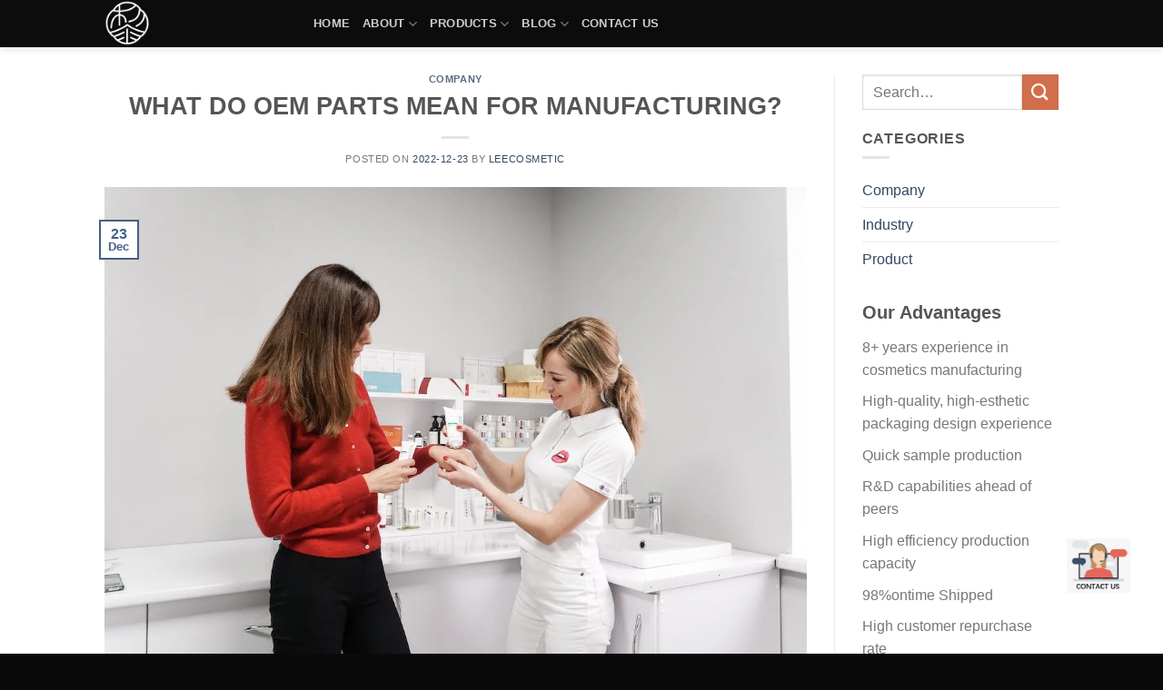

--- FILE ---
content_type: text/html; charset=UTF-8
request_url: https://leecosmetic.com/what-do-oem-parts-mean-for-manufacturing/
body_size: 39796
content:
<!DOCTYPE html>
<!--[if IE 9 ]><html lang="en-US" class="ie9 loading-site no-js"> <![endif]-->
<!--[if IE 8 ]><html lang="en-US" class="ie8 loading-site no-js"> <![endif]-->
<!--[if (gte IE 9)|!(IE)]><!--><html lang="en-US" class="loading-site no-js"> <!--<![endif]--><head><script data-no-optimize="1">var litespeed_docref=sessionStorage.getItem("litespeed_docref");litespeed_docref&&(Object.defineProperty(document,"referrer",{get:function(){return litespeed_docref}}),sessionStorage.removeItem("litespeed_docref"));</script> <meta charset="UTF-8" /><meta name="viewport" content="width=device-width, initial-scale=1.0, maximum-scale=1.0, user-scalable=no" /><link rel="profile" href="http://gmpg.org/xfn/11" /><link rel="pingback" href="https://leecosmetic.com/xmlrpc.php" />
 <script type="litespeed/javascript">(function(w,d,s,l,i){w[l]=w[l]||[];w[l].push({'gtm.start':new Date().getTime(),event:'gtm.js'});var f=d.getElementsByTagName(s)[0],j=d.createElement(s),dl=l!='dataLayer'?'&l='+l:'';j.async=!0;j.src='https://www.googletagmanager.com/gtm.js?id='+i+dl;f.parentNode.insertBefore(j,f)})(window,document,'script','dataLayer','GTM-M2GZ3GZ')</script> <meta name="p:domain_verify" content="a76be41f9105c517617a0696e115af1f"/><meta name="facebook-domain-verification" content="cqstd8qej05bo1tji9hu5uy56u8rwk" />
 <script type="litespeed/javascript">(function(html){html.className=html.className.replace(/\bno-js\b/,'js')})(document.documentElement)</script> <meta name='robots' content='index, follow, max-image-preview:large, max-snippet:-1, max-video-preview:-1' /><style>img:is([sizes="auto" i], [sizes^="auto," i]) { contain-intrinsic-size: 3000px 1500px }</style><link rel="alternate" hreflang="en" href="https://leecosmetic.com/what-do-oem-parts-mean-for-manufacturing/" /><link rel="alternate" hreflang="fr" href="https://leecosmetic.com/fr/what-do-oem-parts-mean-for-manufacturing/" /><link rel="alternate" hreflang="de" href="https://leecosmetic.com/de/what-do-oem-parts-mean-for-manufacturing/" /><link rel="alternate" hreflang="es" href="https://leecosmetic.com/es/what-do-oem-parts-mean-for-manufacturing/" /><link rel="alternate" hreflang="pt" href="https://leecosmetic.com/pt/what-do-oem-parts-mean-for-manufacturing/" /><link rel="alternate" hreflang="ru" href="https://leecosmetic.com/ru/what-do-oem-parts-mean-for-manufacturing/" /><link rel="alternate" hreflang="ar" href="https://leecosmetic.com/ar/what-do-oem-parts-mean-for-manufacturing/" /><link rel="alternate" hreflang="ja" href="https://leecosmetic.com/ja/what-do-oem-parts-mean-for-manufacturing/" /><link rel="alternate" hreflang="hi" href="https://leecosmetic.com/hi/what-do-oem-parts-mean-for-manufacturing/" /><link rel="alternate" hreflang="id" href="https://leecosmetic.com/id/what-do-oem-parts-mean-for-manufacturing/" /><link rel="alternate" hreflang="af" href="https://leecosmetic.com/af/what-do-oem-parts-mean-for-manufacturing/" /><link rel="alternate" hreflang="sq" href="https://leecosmetic.com/sq/what-do-oem-parts-mean-for-manufacturing/" /><link rel="alternate" hreflang="am" href="https://leecosmetic.com/am/what-do-oem-parts-mean-for-manufacturing/" /><link rel="alternate" hreflang="hy" href="https://leecosmetic.com/hy/what-do-oem-parts-mean-for-manufacturing/" /><link rel="alternate" hreflang="az" href="https://leecosmetic.com/az/what-do-oem-parts-mean-for-manufacturing/" /><link rel="alternate" hreflang="eu" href="https://leecosmetic.com/eu/what-do-oem-parts-mean-for-manufacturing/" /><link rel="alternate" hreflang="be" href="https://leecosmetic.com/be/what-do-oem-parts-mean-for-manufacturing/" /><link rel="alternate" hreflang="bn" href="https://leecosmetic.com/bn/what-do-oem-parts-mean-for-manufacturing/" /><link rel="alternate" hreflang="bs" href="https://leecosmetic.com/bs/what-do-oem-parts-mean-for-manufacturing/" /><link rel="alternate" hreflang="bg" href="https://leecosmetic.com/bg/what-do-oem-parts-mean-for-manufacturing/" /><link rel="alternate" hreflang="ca" href="https://leecosmetic.com/ca/what-do-oem-parts-mean-for-manufacturing/" /><link rel="alternate" hreflang="ceb" href="https://leecosmetic.com/ceb/what-do-oem-parts-mean-for-manufacturing/" /><link rel="alternate" hreflang="ny" href="https://leecosmetic.com/ny/what-do-oem-parts-mean-for-manufacturing/" /><link rel="alternate" hreflang="co" href="https://leecosmetic.com/co/what-do-oem-parts-mean-for-manufacturing/" /><link rel="alternate" hreflang="hr" href="https://leecosmetic.com/hr/what-do-oem-parts-mean-for-manufacturing/" /><link rel="alternate" hreflang="cs" href="https://leecosmetic.com/cs/what-do-oem-parts-mean-for-manufacturing/" /><link rel="alternate" hreflang="da" href="https://leecosmetic.com/da/what-do-oem-parts-mean-for-manufacturing/" /><link rel="alternate" hreflang="nl" href="https://leecosmetic.com/nl/what-do-oem-parts-mean-for-manufacturing/" /><link rel="alternate" hreflang="eo" href="https://leecosmetic.com/eo/what-do-oem-parts-mean-for-manufacturing/" /><link rel="alternate" hreflang="et" href="https://leecosmetic.com/et/what-do-oem-parts-mean-for-manufacturing/" /><link rel="alternate" hreflang="tl" href="https://leecosmetic.com/tl/what-do-oem-parts-mean-for-manufacturing/" /><link rel="alternate" hreflang="fi" href="https://leecosmetic.com/fi/what-do-oem-parts-mean-for-manufacturing/" /><link rel="alternate" hreflang="fy" href="https://leecosmetic.com/fy/what-do-oem-parts-mean-for-manufacturing/" /><link rel="alternate" hreflang="gl" href="https://leecosmetic.com/gl/what-do-oem-parts-mean-for-manufacturing/" /><link rel="alternate" hreflang="ka" href="https://leecosmetic.com/ka/what-do-oem-parts-mean-for-manufacturing/" /><link rel="alternate" hreflang="el" href="https://leecosmetic.com/el/what-do-oem-parts-mean-for-manufacturing/" /><link rel="alternate" hreflang="gu" href="https://leecosmetic.com/gu/what-do-oem-parts-mean-for-manufacturing/" /><link rel="alternate" hreflang="ht" href="https://leecosmetic.com/ht/what-do-oem-parts-mean-for-manufacturing/" /><link rel="alternate" hreflang="ha" href="https://leecosmetic.com/ha/what-do-oem-parts-mean-for-manufacturing/" /><link rel="alternate" hreflang="haw" href="https://leecosmetic.com/haw/what-do-oem-parts-mean-for-manufacturing/" /><link rel="alternate" hreflang="he" href="https://leecosmetic.com/iw/what-do-oem-parts-mean-for-manufacturing/" /><link rel="alternate" hreflang="hmn" href="https://leecosmetic.com/hmn/what-do-oem-parts-mean-for-manufacturing/" /><link rel="alternate" hreflang="hu" href="https://leecosmetic.com/hu/what-do-oem-parts-mean-for-manufacturing/" /><link rel="alternate" hreflang="is" href="https://leecosmetic.com/is/what-do-oem-parts-mean-for-manufacturing/" /><link rel="alternate" hreflang="ig" href="https://leecosmetic.com/ig/what-do-oem-parts-mean-for-manufacturing/" /><link rel="alternate" hreflang="ga" href="https://leecosmetic.com/ga/what-do-oem-parts-mean-for-manufacturing/" /><link rel="alternate" hreflang="it" href="https://leecosmetic.com/it/what-do-oem-parts-mean-for-manufacturing/" /><link rel="alternate" hreflang="jv" href="https://leecosmetic.com/jw/what-do-oem-parts-mean-for-manufacturing/" /><link rel="alternate" hreflang="kn" href="https://leecosmetic.com/kn/what-do-oem-parts-mean-for-manufacturing/" /><link rel="alternate" hreflang="kk" href="https://leecosmetic.com/kk/what-do-oem-parts-mean-for-manufacturing/" /><link rel="alternate" hreflang="km" href="https://leecosmetic.com/km/what-do-oem-parts-mean-for-manufacturing/" /><link rel="alternate" hreflang="ko" href="https://leecosmetic.com/ko/what-do-oem-parts-mean-for-manufacturing/" /><link rel="alternate" hreflang="ku" href="https://leecosmetic.com/ku/what-do-oem-parts-mean-for-manufacturing/" /><link rel="alternate" hreflang="ky" href="https://leecosmetic.com/ky/what-do-oem-parts-mean-for-manufacturing/" /><link rel="alternate" hreflang="lo" href="https://leecosmetic.com/lo/what-do-oem-parts-mean-for-manufacturing/" /><link rel="alternate" hreflang="la" href="https://leecosmetic.com/la/what-do-oem-parts-mean-for-manufacturing/" /><link rel="alternate" hreflang="lv" href="https://leecosmetic.com/lv/what-do-oem-parts-mean-for-manufacturing/" /><link rel="alternate" hreflang="lt" href="https://leecosmetic.com/lt/what-do-oem-parts-mean-for-manufacturing/" /><link rel="alternate" hreflang="lb" href="https://leecosmetic.com/lb/what-do-oem-parts-mean-for-manufacturing/" /><link rel="alternate" hreflang="mk" href="https://leecosmetic.com/mk/what-do-oem-parts-mean-for-manufacturing/" /><link rel="alternate" hreflang="mg" href="https://leecosmetic.com/mg/what-do-oem-parts-mean-for-manufacturing/" /><link rel="alternate" hreflang="ms" href="https://leecosmetic.com/ms/what-do-oem-parts-mean-for-manufacturing/" /><link rel="alternate" hreflang="ml" href="https://leecosmetic.com/ml/what-do-oem-parts-mean-for-manufacturing/" /><link rel="alternate" hreflang="mt" href="https://leecosmetic.com/mt/what-do-oem-parts-mean-for-manufacturing/" /><link rel="alternate" hreflang="mi" href="https://leecosmetic.com/mi/what-do-oem-parts-mean-for-manufacturing/" /><link rel="alternate" hreflang="mr" href="https://leecosmetic.com/mr/what-do-oem-parts-mean-for-manufacturing/" /><link rel="alternate" hreflang="mn" href="https://leecosmetic.com/mn/what-do-oem-parts-mean-for-manufacturing/" /><link rel="alternate" hreflang="my" href="https://leecosmetic.com/my/what-do-oem-parts-mean-for-manufacturing/" /><link rel="alternate" hreflang="ne" href="https://leecosmetic.com/ne/what-do-oem-parts-mean-for-manufacturing/" /><link rel="alternate" hreflang="no" href="https://leecosmetic.com/no/what-do-oem-parts-mean-for-manufacturing/" /><link rel="alternate" hreflang="ps" href="https://leecosmetic.com/ps/what-do-oem-parts-mean-for-manufacturing/" /><link rel="alternate" hreflang="fa" href="https://leecosmetic.com/fa/what-do-oem-parts-mean-for-manufacturing/" /><link rel="alternate" hreflang="pl" href="https://leecosmetic.com/pl/what-do-oem-parts-mean-for-manufacturing/" /><link rel="alternate" hreflang="pa" href="https://leecosmetic.com/pa/what-do-oem-parts-mean-for-manufacturing/" /><link rel="alternate" hreflang="ro" href="https://leecosmetic.com/ro/what-do-oem-parts-mean-for-manufacturing/" /><link rel="alternate" hreflang="sm" href="https://leecosmetic.com/sm/what-do-oem-parts-mean-for-manufacturing/" /><link rel="alternate" hreflang="gd" href="https://leecosmetic.com/gd/what-do-oem-parts-mean-for-manufacturing/" /><link rel="alternate" hreflang="sr" href="https://leecosmetic.com/sr/what-do-oem-parts-mean-for-manufacturing/" /><link rel="alternate" hreflang="st" href="https://leecosmetic.com/st/what-do-oem-parts-mean-for-manufacturing/" /><link rel="alternate" hreflang="sn" href="https://leecosmetic.com/sn/what-do-oem-parts-mean-for-manufacturing/" /><link rel="alternate" hreflang="sd" href="https://leecosmetic.com/sd/what-do-oem-parts-mean-for-manufacturing/" /><link rel="alternate" hreflang="si" href="https://leecosmetic.com/si/what-do-oem-parts-mean-for-manufacturing/" /><link rel="alternate" hreflang="sk" href="https://leecosmetic.com/sk/what-do-oem-parts-mean-for-manufacturing/" /><link rel="alternate" hreflang="sl" href="https://leecosmetic.com/sl/what-do-oem-parts-mean-for-manufacturing/" /><link rel="alternate" hreflang="so" href="https://leecosmetic.com/so/what-do-oem-parts-mean-for-manufacturing/" /><link rel="alternate" hreflang="su" href="https://leecosmetic.com/su/what-do-oem-parts-mean-for-manufacturing/" /><link rel="alternate" hreflang="sw" href="https://leecosmetic.com/sw/what-do-oem-parts-mean-for-manufacturing/" /><link rel="alternate" hreflang="sv" href="https://leecosmetic.com/sv/what-do-oem-parts-mean-for-manufacturing/" /><link rel="alternate" hreflang="tg" href="https://leecosmetic.com/tg/what-do-oem-parts-mean-for-manufacturing/" /><link rel="alternate" hreflang="ta" href="https://leecosmetic.com/ta/what-do-oem-parts-mean-for-manufacturing/" /><link rel="alternate" hreflang="te" href="https://leecosmetic.com/te/what-do-oem-parts-mean-for-manufacturing/" /><link rel="alternate" hreflang="th" href="https://leecosmetic.com/th/what-do-oem-parts-mean-for-manufacturing/" /><link rel="alternate" hreflang="tr" href="https://leecosmetic.com/tr/what-do-oem-parts-mean-for-manufacturing/" /><link rel="alternate" hreflang="uk" href="https://leecosmetic.com/uk/what-do-oem-parts-mean-for-manufacturing/" /><link rel="alternate" hreflang="ur" href="https://leecosmetic.com/ur/what-do-oem-parts-mean-for-manufacturing/" /><link rel="alternate" hreflang="uz" href="https://leecosmetic.com/uz/what-do-oem-parts-mean-for-manufacturing/" /><link rel="alternate" hreflang="vi" href="https://leecosmetic.com/vi/what-do-oem-parts-mean-for-manufacturing/" /><link rel="alternate" hreflang="cy" href="https://leecosmetic.com/cy/what-do-oem-parts-mean-for-manufacturing/" /><link rel="alternate" hreflang="xh" href="https://leecosmetic.com/xh/what-do-oem-parts-mean-for-manufacturing/" /><link rel="alternate" hreflang="yi" href="https://leecosmetic.com/yi/what-do-oem-parts-mean-for-manufacturing/" /><link rel="alternate" hreflang="yo" href="https://leecosmetic.com/yo/what-do-oem-parts-mean-for-manufacturing/" /><link rel="alternate" hreflang="zu" href="https://leecosmetic.com/zu/what-do-oem-parts-mean-for-manufacturing/" /><title>WHAT DO OEM PARTS MEAN FOR MANUFACTURING?</title><meta name="description" content="It assures you of the product’s originality and improvement in every single go. OEM is a specific company that makes makeup." /><link rel="canonical" href="https://leecosmetic.com/what-do-oem-parts-mean-for-manufacturing/" /><meta property="og:locale" content="en_US" /><meta property="og:type" content="article" /><meta property="og:title" content="WHAT DO OEM PARTS MEAN FOR MANUFACTURING?" /><meta property="og:description" content="It assures you of the product’s originality and improvement in every single go. OEM is a specific company that makes makeup." /><meta property="og:url" content="https://leecosmetic.com/what-do-oem-parts-mean-for-manufacturing/" /><meta property="og:site_name" content="leecosmetic" /><meta property="article:publisher" content="https://www.facebook.com/leecosmetic01" /><meta property="article:published_time" content="2022-12-23T07:01:19+00:00" /><meta property="og:image" content="https://leecosmetic.com/wp-content/uploads/2022/12/ezgif.com-gif-maker-15.jpg" /><meta property="og:image:width" content="1125" /><meta property="og:image:height" content="750" /><meta property="og:image:type" content="image/jpeg" /><meta name="author" content="leecosmetic" /><meta name="twitter:card" content="summary_large_image" /><meta name="twitter:label1" content="Written by" /><meta name="twitter:data1" content="leecosmetic" /><meta name="twitter:label2" content="Est. reading time" /><meta name="twitter:data2" content="8 minutes" /> <script type="application/ld+json" class="yoast-schema-graph">{"@context":"https://schema.org","@graph":[{"@type":"WebPage","@id":"https://leecosmetic.com/what-do-oem-parts-mean-for-manufacturing/","url":"https://leecosmetic.com/what-do-oem-parts-mean-for-manufacturing/","name":"WHAT DO OEM PARTS MEAN FOR MANUFACTURING?","isPartOf":{"@id":"https://leecosmetic.com/#website"},"primaryImageOfPage":{"@id":"https://leecosmetic.com/what-do-oem-parts-mean-for-manufacturing/#primaryimage"},"image":{"@id":"https://leecosmetic.com/what-do-oem-parts-mean-for-manufacturing/#primaryimage"},"thumbnailUrl":"https://leecosmetic.com/wp-content/uploads/2022/12/ezgif.com-gif-maker-15.jpg","datePublished":"2022-12-23T07:01:19+00:00","author":{"@id":"https://leecosmetic.com/#/schema/person/4ae5dafd3abd7727b8818115b3c31b7d"},"description":"It assures you of the product’s originality and improvement in every single go. OEM is a specific company that makes makeup.","breadcrumb":{"@id":"https://leecosmetic.com/what-do-oem-parts-mean-for-manufacturing/#breadcrumb"},"inLanguage":"en-US","potentialAction":[{"@type":"ReadAction","target":["https://leecosmetic.com/what-do-oem-parts-mean-for-manufacturing/"]}]},{"@type":"ImageObject","inLanguage":"en-US","@id":"https://leecosmetic.com/what-do-oem-parts-mean-for-manufacturing/#primaryimage","url":"https://leecosmetic.com/wp-content/uploads/2022/12/ezgif.com-gif-maker-15.jpg","contentUrl":"https://leecosmetic.com/wp-content/uploads/2022/12/ezgif.com-gif-maker-15.jpg","width":1125,"height":750,"caption":"OEM"},{"@type":"BreadcrumbList","@id":"https://leecosmetic.com/what-do-oem-parts-mean-for-manufacturing/#breadcrumb","itemListElement":[{"@type":"ListItem","position":1,"name":"首页","item":"https://leecosmetic.com/"},{"@type":"ListItem","position":2,"name":"Professional Private Label Cosmetics Manufacturer &#8211; LeeCosmetic Blog","item":"https://leecosmetic.com/blog/"},{"@type":"ListItem","position":3,"name":"WHAT DO OEM PARTS MEAN FOR MANUFACTURING?"}]},{"@type":"WebSite","@id":"https://leecosmetic.com/#website","url":"https://leecosmetic.com/","name":"leecosmetic","description":"","potentialAction":[{"@type":"SearchAction","target":{"@type":"EntryPoint","urlTemplate":"https://leecosmetic.com/?s={search_term_string}"},"query-input":{"@type":"PropertyValueSpecification","valueRequired":true,"valueName":"search_term_string"}}],"inLanguage":"en-US"},{"@type":"Person","@id":"https://leecosmetic.com/#/schema/person/4ae5dafd3abd7727b8818115b3c31b7d","name":"leecosmetic","image":{"@type":"ImageObject","inLanguage":"en-US","@id":"https://leecosmetic.com/#/schema/person/image/","url":"https://leecosmetic.com/wp-content/litespeed/avatar/d2837d0d1026582daf119f710f7692b5.jpg?ver=1769230697","contentUrl":"https://leecosmetic.com/wp-content/litespeed/avatar/d2837d0d1026582daf119f710f7692b5.jpg?ver=1769230697","caption":"leecosmetic"},"url":"https://leecosmetic.com/author/xdmin/"}]}</script> <link rel='dns-prefetch' href='//use.fontawesome.com' /><link rel="alternate" type="application/rss+xml" title="leecosmetic &raquo; Feed" href="https://leecosmetic.com/feed/" /><link rel="alternate" type="application/rss+xml" title="leecosmetic &raquo; Comments Feed" href="https://leecosmetic.com/comments/feed/" /><link rel="alternate" type="application/rss+xml" title="leecosmetic &raquo; WHAT DO OEM PARTS MEAN FOR MANUFACTURING? Comments Feed" href="https://leecosmetic.com/what-do-oem-parts-mean-for-manufacturing/feed/" />
 <script src="//www.googletagmanager.com/gtag/js?id=G-SDECGTXWNG"  data-cfasync="false" data-wpfc-render="false" type="text/javascript" async></script> <script data-cfasync="false" data-wpfc-render="false" type="text/javascript">var mi_version = '9.11.1';
				var mi_track_user = true;
				var mi_no_track_reason = '';
								var MonsterInsightsDefaultLocations = {"page_location":"https:\/\/leecosmetic.com\/what-do-oem-parts-mean-for-manufacturing\/"};
								if ( typeof MonsterInsightsPrivacyGuardFilter === 'function' ) {
					var MonsterInsightsLocations = (typeof MonsterInsightsExcludeQuery === 'object') ? MonsterInsightsPrivacyGuardFilter( MonsterInsightsExcludeQuery ) : MonsterInsightsPrivacyGuardFilter( MonsterInsightsDefaultLocations );
				} else {
					var MonsterInsightsLocations = (typeof MonsterInsightsExcludeQuery === 'object') ? MonsterInsightsExcludeQuery : MonsterInsightsDefaultLocations;
				}

								var disableStrs = [
										'ga-disable-G-SDECGTXWNG',
									];

				/* Function to detect opted out users */
				function __gtagTrackerIsOptedOut() {
					for (var index = 0; index < disableStrs.length; index++) {
						if (document.cookie.indexOf(disableStrs[index] + '=true') > -1) {
							return true;
						}
					}

					return false;
				}

				/* Disable tracking if the opt-out cookie exists. */
				if (__gtagTrackerIsOptedOut()) {
					for (var index = 0; index < disableStrs.length; index++) {
						window[disableStrs[index]] = true;
					}
				}

				/* Opt-out function */
				function __gtagTrackerOptout() {
					for (var index = 0; index < disableStrs.length; index++) {
						document.cookie = disableStrs[index] + '=true; expires=Thu, 31 Dec 2099 23:59:59 UTC; path=/';
						window[disableStrs[index]] = true;
					}
				}

				if ('undefined' === typeof gaOptout) {
					function gaOptout() {
						__gtagTrackerOptout();
					}
				}
								window.dataLayer = window.dataLayer || [];

				window.MonsterInsightsDualTracker = {
					helpers: {},
					trackers: {},
				};
				if (mi_track_user) {
					function __gtagDataLayer() {
						dataLayer.push(arguments);
					}

					function __gtagTracker(type, name, parameters) {
						if (!parameters) {
							parameters = {};
						}

						if (parameters.send_to) {
							__gtagDataLayer.apply(null, arguments);
							return;
						}

						if (type === 'event') {
														parameters.send_to = monsterinsights_frontend.v4_id;
							var hookName = name;
							if (typeof parameters['event_category'] !== 'undefined') {
								hookName = parameters['event_category'] + ':' + name;
							}

							if (typeof MonsterInsightsDualTracker.trackers[hookName] !== 'undefined') {
								MonsterInsightsDualTracker.trackers[hookName](parameters);
							} else {
								__gtagDataLayer('event', name, parameters);
							}
							
						} else {
							__gtagDataLayer.apply(null, arguments);
						}
					}

					__gtagTracker('js', new Date());
					__gtagTracker('set', {
						'developer_id.dZGIzZG': true,
											});
					if ( MonsterInsightsLocations.page_location ) {
						__gtagTracker('set', MonsterInsightsLocations);
					}
										__gtagTracker('config', 'G-SDECGTXWNG', {"forceSSL":"true","link_attribution":"true"} );
										window.gtag = __gtagTracker;										(function () {
						/* https://developers.google.com/analytics/devguides/collection/analyticsjs/ */
						/* ga and __gaTracker compatibility shim. */
						var noopfn = function () {
							return null;
						};
						var newtracker = function () {
							return new Tracker();
						};
						var Tracker = function () {
							return null;
						};
						var p = Tracker.prototype;
						p.get = noopfn;
						p.set = noopfn;
						p.send = function () {
							var args = Array.prototype.slice.call(arguments);
							args.unshift('send');
							__gaTracker.apply(null, args);
						};
						var __gaTracker = function () {
							var len = arguments.length;
							if (len === 0) {
								return;
							}
							var f = arguments[len - 1];
							if (typeof f !== 'object' || f === null || typeof f.hitCallback !== 'function') {
								if ('send' === arguments[0]) {
									var hitConverted, hitObject = false, action;
									if ('event' === arguments[1]) {
										if ('undefined' !== typeof arguments[3]) {
											hitObject = {
												'eventAction': arguments[3],
												'eventCategory': arguments[2],
												'eventLabel': arguments[4],
												'value': arguments[5] ? arguments[5] : 1,
											}
										}
									}
									if ('pageview' === arguments[1]) {
										if ('undefined' !== typeof arguments[2]) {
											hitObject = {
												'eventAction': 'page_view',
												'page_path': arguments[2],
											}
										}
									}
									if (typeof arguments[2] === 'object') {
										hitObject = arguments[2];
									}
									if (typeof arguments[5] === 'object') {
										Object.assign(hitObject, arguments[5]);
									}
									if ('undefined' !== typeof arguments[1].hitType) {
										hitObject = arguments[1];
										if ('pageview' === hitObject.hitType) {
											hitObject.eventAction = 'page_view';
										}
									}
									if (hitObject) {
										action = 'timing' === arguments[1].hitType ? 'timing_complete' : hitObject.eventAction;
										hitConverted = mapArgs(hitObject);
										__gtagTracker('event', action, hitConverted);
									}
								}
								return;
							}

							function mapArgs(args) {
								var arg, hit = {};
								var gaMap = {
									'eventCategory': 'event_category',
									'eventAction': 'event_action',
									'eventLabel': 'event_label',
									'eventValue': 'event_value',
									'nonInteraction': 'non_interaction',
									'timingCategory': 'event_category',
									'timingVar': 'name',
									'timingValue': 'value',
									'timingLabel': 'event_label',
									'page': 'page_path',
									'location': 'page_location',
									'title': 'page_title',
									'referrer' : 'page_referrer',
								};
								for (arg in args) {
																		if (!(!args.hasOwnProperty(arg) || !gaMap.hasOwnProperty(arg))) {
										hit[gaMap[arg]] = args[arg];
									} else {
										hit[arg] = args[arg];
									}
								}
								return hit;
							}

							try {
								f.hitCallback();
							} catch (ex) {
							}
						};
						__gaTracker.create = newtracker;
						__gaTracker.getByName = newtracker;
						__gaTracker.getAll = function () {
							return [];
						};
						__gaTracker.remove = noopfn;
						__gaTracker.loaded = true;
						window['__gaTracker'] = __gaTracker;
					})();
									} else {
										console.log("");
					(function () {
						function __gtagTracker() {
							return null;
						}

						window['__gtagTracker'] = __gtagTracker;
						window['gtag'] = __gtagTracker;
					})();
									}</script> <link data-optimized="2" rel="stylesheet" href="https://leecosmetic.com/wp-content/litespeed/css/fdf7348f710da8925be9ded45ff44d57.css?ver=34ef8" /><style id='classic-theme-styles-inline-css' type='text/css'>/*! This file is auto-generated */
.wp-block-button__link{color:#fff;background-color:#32373c;border-radius:9999px;box-shadow:none;text-decoration:none;padding:calc(.667em + 2px) calc(1.333em + 2px);font-size:1.125em}.wp-block-file__button{background:#32373c;color:#fff;text-decoration:none}</style><style id='font-awesome-svg-styles-default-inline-css' type='text/css'>.svg-inline--fa {
  display: inline-block;
  height: 1em;
  overflow: visible;
  vertical-align: -.125em;
}</style><style id='font-awesome-svg-styles-inline-css' type='text/css'>.wp-block-font-awesome-icon svg::before,
   .wp-rich-text-font-awesome-icon svg::before {content: unset;}</style><style id='global-styles-inline-css' type='text/css'>:root{--wp--preset--aspect-ratio--square: 1;--wp--preset--aspect-ratio--4-3: 4/3;--wp--preset--aspect-ratio--3-4: 3/4;--wp--preset--aspect-ratio--3-2: 3/2;--wp--preset--aspect-ratio--2-3: 2/3;--wp--preset--aspect-ratio--16-9: 16/9;--wp--preset--aspect-ratio--9-16: 9/16;--wp--preset--color--black: #000000;--wp--preset--color--cyan-bluish-gray: #abb8c3;--wp--preset--color--white: #ffffff;--wp--preset--color--pale-pink: #f78da7;--wp--preset--color--vivid-red: #cf2e2e;--wp--preset--color--luminous-vivid-orange: #ff6900;--wp--preset--color--luminous-vivid-amber: #fcb900;--wp--preset--color--light-green-cyan: #7bdcb5;--wp--preset--color--vivid-green-cyan: #00d084;--wp--preset--color--pale-cyan-blue: #8ed1fc;--wp--preset--color--vivid-cyan-blue: #0693e3;--wp--preset--color--vivid-purple: #9b51e0;--wp--preset--gradient--vivid-cyan-blue-to-vivid-purple: linear-gradient(135deg,rgba(6,147,227,1) 0%,rgb(155,81,224) 100%);--wp--preset--gradient--light-green-cyan-to-vivid-green-cyan: linear-gradient(135deg,rgb(122,220,180) 0%,rgb(0,208,130) 100%);--wp--preset--gradient--luminous-vivid-amber-to-luminous-vivid-orange: linear-gradient(135deg,rgba(252,185,0,1) 0%,rgba(255,105,0,1) 100%);--wp--preset--gradient--luminous-vivid-orange-to-vivid-red: linear-gradient(135deg,rgba(255,105,0,1) 0%,rgb(207,46,46) 100%);--wp--preset--gradient--very-light-gray-to-cyan-bluish-gray: linear-gradient(135deg,rgb(238,238,238) 0%,rgb(169,184,195) 100%);--wp--preset--gradient--cool-to-warm-spectrum: linear-gradient(135deg,rgb(74,234,220) 0%,rgb(151,120,209) 20%,rgb(207,42,186) 40%,rgb(238,44,130) 60%,rgb(251,105,98) 80%,rgb(254,248,76) 100%);--wp--preset--gradient--blush-light-purple: linear-gradient(135deg,rgb(255,206,236) 0%,rgb(152,150,240) 100%);--wp--preset--gradient--blush-bordeaux: linear-gradient(135deg,rgb(254,205,165) 0%,rgb(254,45,45) 50%,rgb(107,0,62) 100%);--wp--preset--gradient--luminous-dusk: linear-gradient(135deg,rgb(255,203,112) 0%,rgb(199,81,192) 50%,rgb(65,88,208) 100%);--wp--preset--gradient--pale-ocean: linear-gradient(135deg,rgb(255,245,203) 0%,rgb(182,227,212) 50%,rgb(51,167,181) 100%);--wp--preset--gradient--electric-grass: linear-gradient(135deg,rgb(202,248,128) 0%,rgb(113,206,126) 100%);--wp--preset--gradient--midnight: linear-gradient(135deg,rgb(2,3,129) 0%,rgb(40,116,252) 100%);--wp--preset--font-size--small: 13px;--wp--preset--font-size--medium: 20px;--wp--preset--font-size--large: 36px;--wp--preset--font-size--x-large: 42px;--wp--preset--spacing--20: 0.44rem;--wp--preset--spacing--30: 0.67rem;--wp--preset--spacing--40: 1rem;--wp--preset--spacing--50: 1.5rem;--wp--preset--spacing--60: 2.25rem;--wp--preset--spacing--70: 3.38rem;--wp--preset--spacing--80: 5.06rem;--wp--preset--shadow--natural: 6px 6px 9px rgba(0, 0, 0, 0.2);--wp--preset--shadow--deep: 12px 12px 50px rgba(0, 0, 0, 0.4);--wp--preset--shadow--sharp: 6px 6px 0px rgba(0, 0, 0, 0.2);--wp--preset--shadow--outlined: 6px 6px 0px -3px rgba(255, 255, 255, 1), 6px 6px rgba(0, 0, 0, 1);--wp--preset--shadow--crisp: 6px 6px 0px rgba(0, 0, 0, 1);}:where(.is-layout-flex){gap: 0.5em;}:where(.is-layout-grid){gap: 0.5em;}body .is-layout-flex{display: flex;}.is-layout-flex{flex-wrap: wrap;align-items: center;}.is-layout-flex > :is(*, div){margin: 0;}body .is-layout-grid{display: grid;}.is-layout-grid > :is(*, div){margin: 0;}:where(.wp-block-columns.is-layout-flex){gap: 2em;}:where(.wp-block-columns.is-layout-grid){gap: 2em;}:where(.wp-block-post-template.is-layout-flex){gap: 1.25em;}:where(.wp-block-post-template.is-layout-grid){gap: 1.25em;}.has-black-color{color: var(--wp--preset--color--black) !important;}.has-cyan-bluish-gray-color{color: var(--wp--preset--color--cyan-bluish-gray) !important;}.has-white-color{color: var(--wp--preset--color--white) !important;}.has-pale-pink-color{color: var(--wp--preset--color--pale-pink) !important;}.has-vivid-red-color{color: var(--wp--preset--color--vivid-red) !important;}.has-luminous-vivid-orange-color{color: var(--wp--preset--color--luminous-vivid-orange) !important;}.has-luminous-vivid-amber-color{color: var(--wp--preset--color--luminous-vivid-amber) !important;}.has-light-green-cyan-color{color: var(--wp--preset--color--light-green-cyan) !important;}.has-vivid-green-cyan-color{color: var(--wp--preset--color--vivid-green-cyan) !important;}.has-pale-cyan-blue-color{color: var(--wp--preset--color--pale-cyan-blue) !important;}.has-vivid-cyan-blue-color{color: var(--wp--preset--color--vivid-cyan-blue) !important;}.has-vivid-purple-color{color: var(--wp--preset--color--vivid-purple) !important;}.has-black-background-color{background-color: var(--wp--preset--color--black) !important;}.has-cyan-bluish-gray-background-color{background-color: var(--wp--preset--color--cyan-bluish-gray) !important;}.has-white-background-color{background-color: var(--wp--preset--color--white) !important;}.has-pale-pink-background-color{background-color: var(--wp--preset--color--pale-pink) !important;}.has-vivid-red-background-color{background-color: var(--wp--preset--color--vivid-red) !important;}.has-luminous-vivid-orange-background-color{background-color: var(--wp--preset--color--luminous-vivid-orange) !important;}.has-luminous-vivid-amber-background-color{background-color: var(--wp--preset--color--luminous-vivid-amber) !important;}.has-light-green-cyan-background-color{background-color: var(--wp--preset--color--light-green-cyan) !important;}.has-vivid-green-cyan-background-color{background-color: var(--wp--preset--color--vivid-green-cyan) !important;}.has-pale-cyan-blue-background-color{background-color: var(--wp--preset--color--pale-cyan-blue) !important;}.has-vivid-cyan-blue-background-color{background-color: var(--wp--preset--color--vivid-cyan-blue) !important;}.has-vivid-purple-background-color{background-color: var(--wp--preset--color--vivid-purple) !important;}.has-black-border-color{border-color: var(--wp--preset--color--black) !important;}.has-cyan-bluish-gray-border-color{border-color: var(--wp--preset--color--cyan-bluish-gray) !important;}.has-white-border-color{border-color: var(--wp--preset--color--white) !important;}.has-pale-pink-border-color{border-color: var(--wp--preset--color--pale-pink) !important;}.has-vivid-red-border-color{border-color: var(--wp--preset--color--vivid-red) !important;}.has-luminous-vivid-orange-border-color{border-color: var(--wp--preset--color--luminous-vivid-orange) !important;}.has-luminous-vivid-amber-border-color{border-color: var(--wp--preset--color--luminous-vivid-amber) !important;}.has-light-green-cyan-border-color{border-color: var(--wp--preset--color--light-green-cyan) !important;}.has-vivid-green-cyan-border-color{border-color: var(--wp--preset--color--vivid-green-cyan) !important;}.has-pale-cyan-blue-border-color{border-color: var(--wp--preset--color--pale-cyan-blue) !important;}.has-vivid-cyan-blue-border-color{border-color: var(--wp--preset--color--vivid-cyan-blue) !important;}.has-vivid-purple-border-color{border-color: var(--wp--preset--color--vivid-purple) !important;}.has-vivid-cyan-blue-to-vivid-purple-gradient-background{background: var(--wp--preset--gradient--vivid-cyan-blue-to-vivid-purple) !important;}.has-light-green-cyan-to-vivid-green-cyan-gradient-background{background: var(--wp--preset--gradient--light-green-cyan-to-vivid-green-cyan) !important;}.has-luminous-vivid-amber-to-luminous-vivid-orange-gradient-background{background: var(--wp--preset--gradient--luminous-vivid-amber-to-luminous-vivid-orange) !important;}.has-luminous-vivid-orange-to-vivid-red-gradient-background{background: var(--wp--preset--gradient--luminous-vivid-orange-to-vivid-red) !important;}.has-very-light-gray-to-cyan-bluish-gray-gradient-background{background: var(--wp--preset--gradient--very-light-gray-to-cyan-bluish-gray) !important;}.has-cool-to-warm-spectrum-gradient-background{background: var(--wp--preset--gradient--cool-to-warm-spectrum) !important;}.has-blush-light-purple-gradient-background{background: var(--wp--preset--gradient--blush-light-purple) !important;}.has-blush-bordeaux-gradient-background{background: var(--wp--preset--gradient--blush-bordeaux) !important;}.has-luminous-dusk-gradient-background{background: var(--wp--preset--gradient--luminous-dusk) !important;}.has-pale-ocean-gradient-background{background: var(--wp--preset--gradient--pale-ocean) !important;}.has-electric-grass-gradient-background{background: var(--wp--preset--gradient--electric-grass) !important;}.has-midnight-gradient-background{background: var(--wp--preset--gradient--midnight) !important;}.has-small-font-size{font-size: var(--wp--preset--font-size--small) !important;}.has-medium-font-size{font-size: var(--wp--preset--font-size--medium) !important;}.has-large-font-size{font-size: var(--wp--preset--font-size--large) !important;}.has-x-large-font-size{font-size: var(--wp--preset--font-size--x-large) !important;}
:where(.wp-block-post-template.is-layout-flex){gap: 1.25em;}:where(.wp-block-post-template.is-layout-grid){gap: 1.25em;}
:where(.wp-block-columns.is-layout-flex){gap: 2em;}:where(.wp-block-columns.is-layout-grid){gap: 2em;}
:root :where(.wp-block-pullquote){font-size: 1.5em;line-height: 1.6;}</style><style id='woocommerce-inline-inline-css' type='text/css'>.woocommerce form .form-row .required { visibility: visible; }</style><link rel='stylesheet' id='font-awesome-official-css' href='https://use.fontawesome.com/releases/v6.4.0/css/all.css' type='text/css' media='all' integrity="sha384-iw3OoTErCYJJB9mCa8LNS2hbsQ7M3C0EpIsO/H5+EGAkPGc6rk+V8i04oW/K5xq0" crossorigin="anonymous" /><link rel='stylesheet' id='font-awesome-official-v4shim-css' href='https://use.fontawesome.com/releases/v6.4.0/css/v4-shims.css' type='text/css' media='all' integrity="sha384-TjXU13dTMPo+5ZlOUI1IGXvpmajjoetPqbUJqTx+uZ1bGwylKHNEItuVe/mg/H6l" crossorigin="anonymous" /> <script type="litespeed/javascript" data-src="https://leecosmetic.com/wp-content/plugins/google-analytics-for-wordpress/assets/js/frontend-gtag.min.js" id="monsterinsights-frontend-script-js" data-wp-strategy="async"></script> <script data-cfasync="false" data-wpfc-render="false" type="text/javascript" id='monsterinsights-frontend-script-js-extra'>/*  */
var monsterinsights_frontend = {"js_events_tracking":"true","download_extensions":"doc,pdf,ppt,zip,xls,docx,pptx,xlsx","inbound_paths":"[{\"path\":\"\\\/go\\\/\",\"label\":\"affiliate\"},{\"path\":\"\\\/recommend\\\/\",\"label\":\"affiliate\"}]","home_url":"https:\/\/leecosmetic.com","hash_tracking":"false","v4_id":"G-SDECGTXWNG"};/*  */</script> <script type="litespeed/javascript" data-src="https://leecosmetic.com/wp-includes/js/jquery/jquery.min.js" id="jquery-core-js"></script> <script id="wc-add-to-cart-js-extra" type="litespeed/javascript">var wc_add_to_cart_params={"ajax_url":"\/wp-admin\/admin-ajax.php","wc_ajax_url":"\/?wc-ajax=%%endpoint%%","i18n_view_cart":"View cart","cart_url":"https:\/\/leecosmetic.com\/cart\/","is_cart":"","cart_redirect_after_add":"no","gt_translate_keys":["i18n_view_cart",{"key":"cart_url","format":"url"}]}</script> <script id="woocommerce-js-extra" type="litespeed/javascript">var woocommerce_params={"ajax_url":"\/wp-admin\/admin-ajax.php","wc_ajax_url":"\/?wc-ajax=%%endpoint%%","i18n_password_show":"Show password","i18n_password_hide":"Hide password"}</script> <link rel="https://api.w.org/" href="https://leecosmetic.com/wp-json/" /><link rel="alternate" title="JSON" type="application/json" href="https://leecosmetic.com/wp-json/wp/v2/posts/4878" /><link rel="EditURI" type="application/rsd+xml" title="RSD" href="https://leecosmetic.com/xmlrpc.php?rsd" /><meta name="generator" content="WordPress 6.8.2" /><meta name="generator" content="WooCommerce 10.4.3" /><link rel='shortlink' href='https://leecosmetic.com/?p=4878' /><link rel="alternate" title="oEmbed (JSON)" type="application/json+oembed" href="https://leecosmetic.com/wp-json/oembed/1.0/embed?url=https%3A%2F%2Fleecosmetic.com%2Fwhat-do-oem-parts-mean-for-manufacturing%2F" /><link rel="alternate" title="oEmbed (XML)" type="text/xml+oembed" href="https://leecosmetic.com/wp-json/oembed/1.0/embed?url=https%3A%2F%2Fleecosmetic.com%2Fwhat-do-oem-parts-mean-for-manufacturing%2F&#038;format=xml" /><style>.bg{opacity: 0; transition: opacity 1s; -webkit-transition: opacity 1s;} .bg-loaded{opacity: 1;}</style><!--[if IE]><link rel="stylesheet" type="text/css" href="https://leecosmetic.com/wp-content/themes/flatsome/assets/css/ie-fallback.css"><script src="//html5shim.googlecode.com/svn/trunk/html5.js"></script><script>var head = document.getElementsByTagName('head')[0],style = document.createElement('style');style.type = 'text/css';style.styleSheet.cssText = ':before,:after{content:none !important';head.appendChild(style);setTimeout(function(){head.removeChild(style);}, 0);</script><script src="https://leecosmetic.com/wp-content/themes/flatsome/assets/libs/ie-flexibility.js"></script><![endif]--> <script type="litespeed/javascript">WebFontConfig={google:{families:["Lato:regular,700","Lato:regular,400","Lato:regular,700","Dancing+Script",]}};(function(){var wf=document.createElement('script');wf.src='https://ajax.googleapis.com/ajax/libs/webfont/1/webfont.js';wf.type='text/javascript';wf.async='true';var s=document.getElementsByTagName('script')[0];s.parentNode.insertBefore(wf,s)})()</script> <noscript><style>.woocommerce-product-gallery{ opacity: 1 !important; }</style></noscript><link rel="icon" href="https://leecosmetic.com/wp-content/uploads/2023/03/cropped-favicon-32x32.png" sizes="32x32" /><link rel="icon" href="https://leecosmetic.com/wp-content/uploads/2023/03/cropped-favicon-192x192.png" sizes="192x192" /><link rel="apple-touch-icon" href="https://leecosmetic.com/wp-content/uploads/2023/03/cropped-favicon-180x180.png" /><meta name="msapplication-TileImage" content="https://leecosmetic.com/wp-content/uploads/2023/03/cropped-favicon-270x270.png" /><style id="custom-css" type="text/css">/* Site Width */.header-main{height: 52px}#logo img{max-height: 52px}#logo{width:200px;}.header-top{min-height: 30px}.has-transparent + .page-title,.has-transparent + #main .page-title{padding-top: 52px;}.header.show-on-scroll,.stuck .header-main{height:70px!important}.stuck #logo img{max-height: 70px!important}.header-bg-color, .header-wrapper {background-color: rgba(10,10,10,0.9)}.header-bottom {background-color: #f1f1f1}.header-bottom-nav > li > a{line-height: 16px }@media (max-width: 550px) {.header-main{height: 70px}#logo img{max-height: 70px}}body{font-size: %;}@media screen and (max-width: 550px){body{font-size: %;}}body{font-family:"Lato", sans-serif}body{font-weight: 400}.nav > li > a {font-family:"Lato", sans-serif;}.nav > li > a {font-weight: 700;}h1,h2,h3,h4,h5,h6,.heading-font, .off-canvas-center .nav-sidebar.nav-vertical > li > a{font-family: "Lato", sans-serif;}h1,h2,h3,h4,h5,h6,.heading-font,.banner h1,.banner h2{font-weight: 700;}.alt-font{font-family: "Dancing Script", sans-serif;} @media screen and (min-width: 550px){.products .box-vertical .box-image{min-width: 247px!important;width: 247px!important;}}.footer-1{background-color: rgba(0,0,0,0.98)}.footer-2{background-color: #0A0A0A}.absolute-footer, html{background-color: #0A0A0A}.label-new.menu-item > a:after{content:"New";}.label-hot.menu-item > a:after{content:"Hot";}.label-sale.menu-item > a:after{content:"Sale";}.label-popular.menu-item > a:after{content:"Popular";}</style><style type="text/css" id="wp-custom-css">#gtranslate_wrapper{margin-top: -15px;}

@media (max-width: 850px){
	
	.header-main li.html.custom {
    display: block !important;
		
}
	#contactform{
    position: fixed;
    bottom: 50px !important;
    right: 1px;
    z-index: 999999;
    border: none;
    border-radius: 1px;
    padding: 1px;
}
}
#contactform{
    position: fixed;
    bottom: 50px !important;
    right: 1px;
    z-index: 999999;
    border: none;
    border-radius: 1px;
    padding: 1px;
}
.entry-content {
    white-space: pre-line; /* 保留换行符 */
}

/* 或者更精确的选择 */
.post-content p {
    margin-bottom: 1em; /* 确保段落有间距 */
}

.post-content br {
    content: ""; /* 确保br标签显示 */
    display: block;
    margin-bottom: 0.5em;
}</style><style></style><style type="text/css" id="c4wp-checkout-css">.woocommerce-checkout .c4wp_captcha_field {
						margin-bottom: 10px;
						margin-top: 15px;
						position: relative;
						display: inline-block;
					}</style><style type="text/css" id="c4wp-v3-lp-form-css">.login #login, .login #lostpasswordform {
					min-width: 350px !important;
				}
				.wpforms-field-c4wp iframe {
					width: 100% !important;
				}</style></head><body class="wp-singular post-template-default single single-post postid-4878 single-format-standard wp-theme-flatsome theme-flatsome woocommerce-no-js full-width header-shadow lightbox">
<noscript><iframe data-lazyloaded="1" src="about:blank" data-litespeed-src="https://www.googletagmanager.com/ns.html?id=GTM-M2GZ3GZ"
height="0" width="0" style="display:none;visibility:hidden"></iframe></noscript><a class="skip-link screen-reader-text" href="#content">Skip to content</a><div id="wrapper"><header id="header" class="header has-sticky sticky-jump"><div class="header-wrapper"><div id="masthead" class="header-main nav-dark"><div class="header-inner flex-row container logo-left medium-logo-center" role="navigation"><div id="logo" class="flex-col logo">
<a href="https://leecosmetic.com/" title="leecosmetic - " rel="home">
<img data-lazyloaded="1" src="[data-uri]" width="200" height="52" data-src="https://leecosmetic.com/wp-content/uploads/2021/08/leecosmeic.png" class="header_logo header-logo" alt="leecosmetic"/><img data-lazyloaded="1" src="[data-uri]" width="200" height="52" data-src="https://leecosmetic.com/wp-content/uploads/2021/08/leecosmeic.png" class="header-logo-dark" alt="leecosmetic"/></a></div><div class="flex-col show-for-medium flex-left"><ul class="mobile-nav nav nav-left "><li class="nav-icon has-icon">
<a href="#" data-open="#main-menu" data-pos="left" data-bg="main-menu-overlay" data-color="" class="is-small" aria-controls="main-menu" aria-expanded="false">
<i class="icon-menu" ></i>
</a></li></ul></div><div class="flex-col hide-for-medium flex-left
flex-grow"><ul class="header-nav header-nav-main nav nav-left  nav-uppercase" ><li id="menu-item-6663" class="menu-item menu-item-type-post_type menu-item-object-page menu-item-home  menu-item-6663"><a href="https://leecosmetic.com/" class="nav-top-link">Home</a></li><li id="menu-item-6664" class="menu-item menu-item-type-post_type menu-item-object-page menu-item-has-children  menu-item-6664 has-dropdown"><a href="https://leecosmetic.com/about-leecosmetic/" class="nav-top-link">About<i class="icon-angle-down" ></i></a><ul class='nav-dropdown nav-dropdown-default'><li id="menu-item-6669" class="menu-item menu-item-type-post_type menu-item-object-page  menu-item-6669"><a href="https://leecosmetic.com/about-leecosmetic/">Company Profile</a></li><li id="menu-item-6665" class="menu-item menu-item-type-post_type menu-item-object-page  menu-item-6665"><a href="https://leecosmetic.com/production/">Manufacturing</a></li><li id="menu-item-6667" class="menu-item menu-item-type-post_type menu-item-object-page  menu-item-6667"><a href="https://leecosmetic.com/r-d/">R &#038; D</a></li><li id="menu-item-6666" class="menu-item menu-item-type-post_type menu-item-object-page  menu-item-6666"><a href="https://leecosmetic.com/oem-odm-obm/">OEM &#038; ODM &#038; OBM</a></li><li id="menu-item-6668" class="menu-item menu-item-type-post_type menu-item-object-page  menu-item-6668"><a href="https://leecosmetic.com/terms-and-conditions/">Terms and Conditions</a></li></ul></li><li id="menu-item-6673" class="menu-item menu-item-type-post_type menu-item-object-page menu-item-has-children  menu-item-6673 has-dropdown"><a href="https://leecosmetic.com/shop/" class="nav-top-link">Products<i class="icon-angle-down" ></i></a><ul class='nav-dropdown nav-dropdown-default'><li id="menu-item-6626" class="menu-item menu-item-type-custom menu-item-object-custom menu-item-has-children  menu-item-6626 nav-dropdown-col"><a href="https://leecosmetic.com/product-category/face/">Face</a><ul class='nav-column nav-dropdown-default'><li id="menu-item-6637" class="menu-item menu-item-type-custom menu-item-object-custom  menu-item-6637"><a href="https://leecosmetic.com/product-category/face/makeup-foundation/">Foundation</a></li><li id="menu-item-6638" class="menu-item menu-item-type-custom menu-item-object-custom  menu-item-6638"><a href="https://leecosmetic.com/product-category/face/primer/">Primer</a></li><li id="menu-item-6639" class="menu-item menu-item-type-custom menu-item-object-custom  menu-item-6639"><a href="https://leecosmetic.com/product-category/face/concealer-contour/">Concealer &#038; Contour</a></li><li id="menu-item-6640" class="menu-item menu-item-type-custom menu-item-object-custom  menu-item-6640"><a href="https://leecosmetic.com/product-category/face/highlighter-bronzer/">Highlighter &#038; Bronzer</a></li><li id="menu-item-6641" class="menu-item menu-item-type-custom menu-item-object-custom  menu-item-6641"><a href="https://leecosmetic.com/product-category/face/fixer-loose-powder/">Fixer &#038; Loose Powder</a></li><li id="menu-item-6642" class="menu-item menu-item-type-custom menu-item-object-custom  menu-item-6642"><a href="https://leecosmetic.com/product-category/face/blush-compact/">Blush &#038; Compact</a></li><li id="menu-item-6643" class="menu-item menu-item-type-custom menu-item-object-custom  menu-item-6643"><a href="https://leecosmetic.com/product-category/face/remover-cream/">Remover Cream</a></li></ul></li><li id="menu-item-6630" class="menu-item menu-item-type-custom menu-item-object-custom menu-item-has-children  menu-item-6630 nav-dropdown-col"><a href="https://leecosmetic.com/product-category/lip/">Lip</a><ul class='nav-column nav-dropdown-default'><li id="menu-item-6648" class="menu-item menu-item-type-custom menu-item-object-custom  menu-item-6648"><a href="https://leecosmetic.com/product-category/lip/lipstick-lipgloss/">Lipstick &#038; Lipgloss</a></li><li id="menu-item-6649" class="menu-item menu-item-type-custom menu-item-object-custom  menu-item-6649"><a href="https://leecosmetic.com/product-category/lip/lip-crayon-liner/">Lip Liner &#038; Lip Crayon</a></li></ul></li><li id="menu-item-6629" class="menu-item menu-item-type-custom menu-item-object-custom menu-item-has-children  menu-item-6629 nav-dropdown-col"><a href="https://leecosmetic.com/product-category/eye/">Eye</a><ul class='nav-column nav-dropdown-default'><li id="menu-item-6644" class="menu-item menu-item-type-custom menu-item-object-custom  menu-item-6644"><a href="https://leecosmetic.com/product-category/eye/eyeshadow/">Eyeshadow</a></li><li id="menu-item-6645" class="menu-item menu-item-type-custom menu-item-object-custom  menu-item-6645"><a href="https://leecosmetic.com/product-category/eye/eyebrow/">Eyebrow</a></li><li id="menu-item-6647" class="menu-item menu-item-type-custom menu-item-object-custom  menu-item-6647"><a href="https://leecosmetic.com/product-category/eye/eyeliner-manufacturer/">Eyeliner</a></li><li id="menu-item-6646" class="menu-item menu-item-type-custom menu-item-object-custom  menu-item-6646"><a href="https://leecosmetic.com/product-category/eye/mascara/">Mascara</a></li></ul></li></ul></li><li id="menu-item-6631" class="menu-item menu-item-type-custom menu-item-object-custom menu-item-has-children  menu-item-6631 has-dropdown"><a href="https://leecosmetic.com/blog/" class="nav-top-link">Blog<i class="icon-angle-down" ></i></a><ul class='nav-dropdown nav-dropdown-default'><li id="menu-item-6632" class="menu-item menu-item-type-taxonomy menu-item-object-category  menu-item-6632"><a href="https://leecosmetic.com/category/industry/">Industry</a></li><li id="menu-item-6633" class="menu-item menu-item-type-taxonomy menu-item-object-category  menu-item-6633"><a href="https://leecosmetic.com/category/product/">Product</a></li><li id="menu-item-6634" class="menu-item menu-item-type-taxonomy menu-item-object-category current-post-ancestor current-menu-parent current-post-parent  menu-item-6634"><a href="https://leecosmetic.com/category/company/">Company</a></li></ul></li><li id="menu-item-4673" class="menu-item menu-item-type-post_type menu-item-object-page  menu-item-4673"><a href="https://leecosmetic.com/contact-us/" class="nav-top-link">Contact us</a></li></ul></div><div class="flex-col hide-for-medium flex-right"><ul class="header-nav header-nav-main nav nav-right  nav-uppercase"><li class="html custom html_topbar_left"><div class="gtranslate_wrapper" id="gt-wrapper-27792415"></div></li></ul></div><div class="flex-col show-for-medium flex-right"><ul class="mobile-nav nav nav-right "><li class="html custom html_topbar_left"><div class="gtranslate_wrapper" id="gt-wrapper-14401989"></div></li></ul></div></div></div><div class="header-bg-container fill"><div class="header-bg-image fill"></div><div class="header-bg-color fill"></div></div></div></header><main id="main" class=""><div id="content" class="blog-wrapper blog-single page-wrapper"><div class="row row-large row-divided "><div class="large-9 col"><article id="post-4878" class="post-4878 post type-post status-publish format-standard has-post-thumbnail hentry category-company tag-oem tag-oem-cosmetic tag-oem-cosmetic-manufacturer tag-oem-manufacturing"><div class="article-inner "><header class="entry-header"><div class="entry-header-text entry-header-text-top  text-center"><h6 class="entry-category is-xsmall">
<a href="https://leecosmetic.com/category/company/" rel="category tag">Company</a></h6><h1 class="entry-title">WHAT DO OEM PARTS MEAN FOR MANUFACTURING?</h1><div class="entry-divider is-divider small"></div><div class="entry-meta uppercase is-xsmall">
<span class="posted-on">Posted on <a href="https://leecosmetic.com/what-do-oem-parts-mean-for-manufacturing/" rel="bookmark"><time class="entry-date published updated" datetime="2022-12-23T15:01:19+08:00">2022-12-23</time></a></span><span class="byline"> by <span class="meta-author vcard"><a class="url fn n" href="https://leecosmetic.com/author/xdmin/">leecosmetic</a></span></span></div></div><div class="entry-image relative">
<a href="https://leecosmetic.com/what-do-oem-parts-mean-for-manufacturing/" itemprop="url">
<img data-lazyloaded="1" src="[data-uri]" width="1020" height="680" data-src="https://leecosmetic.com/wp-content/uploads/2022/12/ezgif.com-gif-maker-15.jpg" class="attachment-large size-large wp-post-image" alt="OEM" decoding="async" fetchpriority="high" data-srcset="https://leecosmetic.com/wp-content/uploads/2022/12/ezgif.com-gif-maker-15.jpg 1125w, https://leecosmetic.com/wp-content/uploads/2022/12/ezgif.com-gif-maker-15-600x400.jpg 600w, https://leecosmetic.com/wp-content/uploads/2022/12/ezgif.com-gif-maker-15-768x512.jpg 768w" data-sizes="(max-width: 1020px) 100vw, 1020px" /></a><div class="badge absolute top post-date badge-outline"><div class="badge-inner">
<span class="post-date-day">23</span><br>
<span class="post-date-month is-small">Dec</span></div></div></div></header><div class="entry-content single-page"><p>The cosmetic industry has always been an area of interest for people over the few past decades. If you are also ready with your roster to get into this game then OEM is one of the best options you are looking for.</p><p><strong><u>WHAT IS OEM?</u></strong></p><p>The acronym OEM stands for an original equipment manufacturer.</p><p>This is a company which manufactures for other companies. It assures you of the product’s originality and improvement in every single go. <a href="https://leecosmetic.com/oem-odm-obm/"><strong>OEM</strong> </a>is a specific company that makes makeup, often for private label companies. This means that you would work with them to set up your own makeup line and they will put your label on their pre-existing products. You just choose which of their offerings you would like to be part of your line, and then put your own label on it, and then market and sell it as your own. This company is in Asia and works with a lot of people since people become an effective part of any industry be it a small scale or a large scale &#8211; one of the bigger players in this area of the cosmetics industry!</p><p>It is very influential in the world of cosmetics which includes skin care, hair care, body care, and many more aspects in this regard. you will be very surprised to know that most of the products you see are being produced by OEM only. OEM generally produces products as per your demand upon your request.</p><p>If you want to welcome yourself into the world of cosmetics then it’s one of the best steps to be taken without investing millions of dollars.</p><p>If you have valuable ideas to offer, important formulae to work on, and creativity to show then you are on the right article reading about the same. In OEM you need not be strict with your one formulation only rather in this you can experiment, visualize and finally turn the product to be a valuable one. So does this mean you have another chance to be unique?</p><p>Yes, yes, yes this creates room for you to get your product differentiated and designed perfectly as you wish it to be. What is needed for the same is nothing but your confidence, your self-belief, nothing else.</p><p><strong><u>WHY OEM? WHAT ARE ITS ADVANTAGES?</u></strong></p><p>Everyone nowadays wants to live an easier life without working hard but rather by working smart. So here is when an OEM comes into use. So does OEM make our lives easier?</p><p>Yes yes, do you still doubt it? C’mon, look at some of its advantages that are going to surprise you today.</p><p>&#8211; Manufacturing of original products</p><p>OEM gives you a warranty to be original in each and every product they make for your renowned company.</p><p>&#8211; It’s the intellectual property</p><p>You have all the trademarks of your products if you are working with an OEM.</p><p>&#8211; Increased profit margins</p><p>If your company is suffering loss and you are looking to shut it off then please give it a second thought and take the experience of OEM once. Since product manufacturing in OEM is usually kept at 30% to 40% of the retail price you shall choose it.</p><p>&#8211; Time-saving</p><p>&#8211; You get best-of-breed components built into your streams.</p><p>&#8211; You get high-quality products since the producer always tests the quality of the product according to standards.</p><p>&#8211; It also provides you with the best of technology especially if you are a fresher or a beginner.</p><p>&#8211; Do you think a beginner or a fresher can do everything without any support from a professional or a knowledgeable person?</p><p>Yes, definitely not. So if you are a fresher or a beginner and you start working with an OEM then you are provided with professional support and expertise altogether.</p><p>&#8211; Nowadays, nobody wants to work under someone’s control so OEM provides you the same i.e. the CONTROL over your products. Since you yourself is the creator then you don’t have to worry about its design and retail price.</p><p>&#8211; Once you start working with an OEM you get yourself a name and fame, and your product over time becomes more and more valuable.</p><p>&#8211; You do not have to do the production in-house so that saves definitely your place for making equipment. You just have to integrate all your OEM parts and make a well-designed product and sell it under the name of your most prestigious brand.</p><p>But please don’t forget that a coin has two sides so does an OEM. If there are advantages of an OEM then there are a few disadvantages too.</p><p><strong>Disadvantages to be noted are;</strong></p><ul><li>Initially, when you start, there is not a definite profit margin so at times it is a little demotivating for some people.</li><li>Sometimes due to a conflict of interest, parties leave or cancel the contracts.</li><li>Lack of understanding of the products might lead to loss of the company.</li></ul><p><strong><u>Can OEM be trusted?</u></strong></p><p>Yes, you do not need to worry about the commitment and promises OEMs generally make. If it says something then it shows you the result without any complaints. So you can say that OEMs are much more reliable than you think they are. It is the experience of almost every manufacturing unit working with an OEM.</p><p>Now arises the main question that is what do OEM parts mean for manufacturing?</p><p>OEM manufacturing generally works on three principles i.e. producing, designing, and innovating, what else do you actually need for your product to be sold?</p><p>They can generate products to your demands and let you check that, then they design your product as you need it, and even after, you don’t like the way it is then they also give you a chance to get it changed then they use their innovation again on the product and make changes according to your wish and will.</p><p><strong><u>WHAT ARE GENUINE PARTS?</u></strong></p><p>They are nothing but the leftover parts from production. OEMs do not waste these parts as they know the importance of every single and minor thing it creates what do they do with these useless parts?</p><p>They get them packaged and resold them as replacement parts.</p><p><strong>ARE OE AND OEM PARTS SIMILAR?</strong></p><p>We cannot draw a clear-cut boundary between OE and OEM but yes there is a slight difference between them.</p><p><strong>WHAT IS AN OE PART?</strong></p><p>OE part is nothing but constitutes a small fraction of a big manufactured product. It is a component used inside any of the manufactured products.</p><p>Does that mean we cannot buy an OE part individually?</p><p>No, we can not buy OEM parts individually because here lies the similarity between an OE and an OEM</p><p>An OE can be bought independently of the completely manufactured product. It&#8217;s not essential to buy the finished product if you buy an OE part of the same.</p><p><strong>IS THERE A SIMILARITY BETWEEN OCM AND OEM?</strong></p><p>OCM is an acronym that stands for the original component manufacturer. This word is especially shown up as food service maintenance. These are the products sold through equipment manufacturer distributors and service providers. They are the same as OEM parts which are used in finished products.</p><p><strong><u>IS THERE A SOFTWARE FOR AN OEM?</u></strong></p><p>Yes, there is certain software for OEMs. for some, you have to pay and some are there for free.</p><p>Okay, what exactly does OEM software does?</p><p>Technically, an OEM is computer software made by one company and it is sold to another one.</p><p>It is very simple and convenient to use as you do not get it in any of the hardware devices rather you get it as a license. It has got itself written all the important phone numbers and guidelines on every topic. The steps to use the software are also indicated.</p><p><strong><u>WHAT ARE THE BENEFITS OF AN OEM SOFTWARE?</u></strong></p><p>If you are a fresher or a beginner then you can not think about entering into an OEM without its software because with the software comes inbuilt designs, color contrasts, and logos.</p><p>It does not take a lot of money out of pocket as other programs and software do. It is so because it does not involve any of the research work.</p><p><strong><u>DO YOU KNOW WHAT AN OEM HARDWARE MEANS?</u></strong></p><p>It means a company that manufactures products for other companies to be sold by their name. It gives its products at a cheaper price and allows the other company’s products to be less expensive and easily available at lower and affordable prices.</p><p>NOW, what is the difference between a manufacturer and an OEM?</p><p>An OEM generally produces the product and licenses it to the other company to whom the manufactured product is being sold.</p><p>Now from this article, it’s clear that if you are entering the world of cosmetics with the support of an OEM then congratulations you have already won half of the battle. This article says that you have to get an OEM by any hook or crook and if you do not get it then you will have to sell your product a bit expensively and your company will definitely suffer a loss so it’s time to search for an OEM if you do not have or embrace your OEM if you already have it.</p><p>It’s something that is going to help you, support you and let your company come out with flying colors</p><p>&nbsp;</p><div class="blog-share text-center"><div class="is-divider medium"></div><div class="social-icons share-icons share-row relative icon-style-outline " >
<a href="whatsapp://send?text=WHAT%2520DO%2520OEM%2520PARTS%2520MEAN%2520FOR%2520MANUFACTURING%253F%20-%20https%3A%2F%2Fleecosmetic.com%2Fwhat-do-oem-parts-mean-for-manufacturing%2F" data-action="share/whatsapp/share" class="icon button circle is-outline tooltip whatsapp show-for-medium" title="Share on WhatsApp"><i class="icon-phone"></i></a>
<a href="//www.facebook.com/sharer.php?u=https://leecosmetic.com/what-do-oem-parts-mean-for-manufacturing/" data-label="Facebook" onclick="window.open(this.href,this.title,'width=500,height=500,top=300px,left=300px');  return false;" rel="nofollow" target="_blank" class="icon button circle is-outline tooltip facebook" title="Share on Facebook"><i class="icon-facebook" ></i></a>
<a href="//twitter.com/share?url=https://leecosmetic.com/what-do-oem-parts-mean-for-manufacturing/" onclick="window.open(this.href,this.title,'width=500,height=500,top=300px,left=300px');  return false;" rel="nofollow" target="_blank" class="icon button circle is-outline tooltip twitter" title="Share on Twitter"><i class="icon-twitter" ></i></a>
<a href="mailto:enteryour@addresshere.com?subject=WHAT%20DO%20OEM%20PARTS%20MEAN%20FOR%20MANUFACTURING%3F&amp;body=Check%20this%20out:%20https://leecosmetic.com/what-do-oem-parts-mean-for-manufacturing/" rel="nofollow" class="icon button circle is-outline tooltip email" title="Email to a Friend"><i class="icon-envelop" ></i></a>
<a href="//pinterest.com/pin/create/button/?url=https://leecosmetic.com/what-do-oem-parts-mean-for-manufacturing/&amp;media=https://leecosmetic.com/wp-content/uploads/2022/12/ezgif.com-gif-maker-15.jpg&amp;description=WHAT%20DO%20OEM%20PARTS%20MEAN%20FOR%20MANUFACTURING%3F" onclick="window.open(this.href,this.title,'width=500,height=500,top=300px,left=300px');  return false;" rel="nofollow" target="_blank" class="icon button circle is-outline tooltip pinterest" title="Pin on Pinterest"><i class="icon-pinterest" ></i></a>
<a href="//plus.google.com/share?url=https://leecosmetic.com/what-do-oem-parts-mean-for-manufacturing/" target="_blank" class="icon button circle is-outline tooltip google-plus" onclick="window.open(this.href,this.title,'width=500,height=500,top=300px,left=300px');  return false;" rel="nofollow" title="Share on Google+"><i class="icon-google-plus" ></i></a>
<a href="//www.linkedin.com/shareArticle?mini=true&url=https://leecosmetic.com/what-do-oem-parts-mean-for-manufacturing/&title=WHAT%20DO%20OEM%20PARTS%20MEAN%20FOR%20MANUFACTURING%3F" onclick="window.open(this.href,this.title,'width=500,height=500,top=300px,left=300px');  return false;"  rel="nofollow" target="_blank" class="icon button circle is-outline tooltip linkedin" title="Share on LinkedIn"><i class="icon-linkedin" ></i></a></div></div></div><footer class="entry-meta text-center">
This entry was posted in <a href="https://leecosmetic.com/category/company/" rel="category tag">Company</a> and tagged <a href="https://leecosmetic.com/tag/oem/" rel="tag">oem</a>, <a href="https://leecosmetic.com/tag/oem-cosmetic/" rel="tag">oem cosmetic</a>, <a href="https://leecosmetic.com/tag/oem-cosmetic-manufacturer/" rel="tag">oem cosmetic manufacturer</a>, <a href="https://leecosmetic.com/tag/oem-manufacturing/" rel="tag">oem manufacturing</a>.</footer><div class="entry-author author-box"><div class="flex-row align-top"><div class="flex-col mr circle"><div class="blog-author-image">
<img data-lazyloaded="1" src="[data-uri]" alt='' data-src='https://leecosmetic.com/wp-content/litespeed/avatar/d6739c196019759b74bda298c62bafc8.jpg?ver=1769593414' data-srcset='https://leecosmetic.com/wp-content/litespeed/avatar/4d9635e3428bcefd9f7d53939bcab694.jpg?ver=1769593414 2x' class='avatar avatar-90 photo' height='90' width='90' decoding='async'/></div></div><div class="flex-col flex-grow"><h5 class="author-name uppercase pt-half">
leecosmetic</h5><p class="author-desc small"></p></div></div></div><nav role="navigation" id="nav-below" class="navigation-post"><div class="flex-row next-prev-nav bt bb"><div class="flex-col flex-grow nav-prev text-left"><div class="nav-previous"><a href="https://leecosmetic.com/how-to-choose-the-right-face-powder-for-your-skin-tone/" rel="prev"><span class="hide-for-small"><i class="icon-angle-left" ></i></span> How to choose the right Face Powder for your Skin tone?</a></div></div><div class="flex-col flex-grow nav-next text-right"><div class="nav-next"><a href="https://leecosmetic.com/essential-tips-for-finding-the-right-wholesale-makeup-supplier/" rel="next">ESSENTIAL TIPS FOR FINDING THE RIGHT WHOLESALE MAKEUP SUPPLIER <span class="hide-for-small"><i class="icon-angle-right" ></i></span></a></div></div></div></nav></div></article><div id="comments" class="comments-area"><div id="respond" class="comment-respond"><h3 id="reply-title" class="comment-reply-title">Leave a Reply <small><a rel="nofollow" id="cancel-comment-reply-link" href="/what-do-oem-parts-mean-for-manufacturing/#respond" style="display:none;">Cancel reply</a></small></h3><form action="https://leecosmetic.com/wp-comments-post.php" method="post" id="commentform" class="comment-form"><p class="comment-notes"><span id="email-notes">Your email address will not be published.</span> <span class="required-field-message">Required fields are marked <span class="required">*</span></span></p><p class="comment-form-comment"><label for="comment">Comment <span class="required">*</span></label><textarea id="comment" name="comment" cols="45" rows="8" maxlength="65525" required></textarea></p><p class="comment-form-author"><label for="author">Name <span class="required">*</span></label> <input id="author" name="author" type="text" value="" size="30" maxlength="245" autocomplete="name" required /></p><p class="comment-form-email"><label for="email">Email <span class="required">*</span></label> <input id="email" name="email" type="email" value="" size="30" maxlength="100" aria-describedby="email-notes" autocomplete="email" required /></p><p class="comment-form-url"><label for="url">Website</label> <input id="url" name="url" type="url" value="" size="30" maxlength="200" autocomplete="url" /></p><p class="comment-form-cookies-consent"><input id="wp-comment-cookies-consent" name="wp-comment-cookies-consent" type="checkbox" value="yes" /> <label for="wp-comment-cookies-consent">Save my name, email, and website in this browser for the next time I comment.</label></p><p class="form-submit"><input name="submit" type="submit" id="submit" class="submit" value="Post Comment" /> <input type='hidden' name='comment_post_ID' value='4878' id='comment_post_ID' />
<input type='hidden' name='comment_parent' id='comment_parent' value='0' /></p><p style="display: none;"><input type="hidden" id="akismet_comment_nonce" name="akismet_comment_nonce" value="264b9a3a29" /></p><p style="display: none !important;" class="akismet-fields-container" data-prefix="ak_"><label>&#916;<textarea name="ak_hp_textarea" cols="45" rows="8" maxlength="100"></textarea></label><input type="hidden" id="ak_js_3" name="ak_js" value="59"/><script type="litespeed/javascript">document.getElementById("ak_js_3").setAttribute("value",(new Date()).getTime())</script></p></form></div></div></div><div class="post-sidebar large-3 col"><div id="secondary" class="widget-area " role="complementary"><aside id="search-7" class="widget widget_search"><form method="get" class="searchform" action="https://leecosmetic.com/" role="search"><div class="flex-row relative"><div class="flex-col flex-grow">
<input type="search" class="search-field mb-0" name="s" value="" id="s" placeholder="Search&hellip;" /></div><div class="flex-col">
<button type="submit" class="ux-search-submit submit-button secondary button icon mb-0">
<i class="icon-search" ></i>				</button></div></div><div class="live-search-results text-left z-top"></div></form></aside><aside id="categories-16" class="widget widget_categories"><h3 class="widget-title">Categories</h3><div class="is-divider small"></div><ul><li class="cat-item cat-item-1"><a href="https://leecosmetic.com/category/company/">Company</a></li><li class="cat-item cat-item-2"><a href="https://leecosmetic.com/category/industry/">Industry</a></li><li class="cat-item cat-item-164"><a href="https://leecosmetic.com/category/product/">Product</a></li></ul></aside><aside id="block_widget-11" class="widget block_widget"><h3>Our Advantages</h3><ol><li>8+ years experience in cosmetics manufacturing</li><li>High-quality, high-esthetic packaging design experience</li><li>Quick sample production</li><li>R&amp;D capabilities ahead of peers</li><li>High efficiency production capacity</li><li>98%ontime Shipped</li><li>High customer repurchase rate</li><li>Internationally recognized quality management system</li><li>Customer service responds quickly</li></ol></aside><aside id="block_widget-2" class="widget block_widget"><div class="wpcf7 no-js" id="wpcf7-f545-o3" lang="zh-CN" dir="ltr" data-wpcf7-id="545"><div class="screen-reader-response"><p role="status" aria-live="polite" aria-atomic="true"></p><ul></ul></div><form action="/what-do-oem-parts-mean-for-manufacturing/#wpcf7-f545-o3" method="post" class="wpcf7-form init" aria-label="留言表单" novalidate="novalidate" data-status="init"><fieldset class="hidden-fields-container"><input type="hidden" name="_wpcf7" value="545" /><input type="hidden" name="_wpcf7_version" value="6.1.4" /><input type="hidden" name="_wpcf7_locale" value="zh_CN" /><input type="hidden" name="_wpcf7_unit_tag" value="wpcf7-f545-o3" /><input type="hidden" name="_wpcf7_container_post" value="0" /><input type="hidden" name="_wpcf7_posted_data_hash" value="" /><input type="hidden" name="_wpcf7_recaptcha_response" value="" /></fieldset><h2>Contact Us</h2><p><label> Your Name<br />
<span class="wpcf7-form-control-wrap" data-name="your-name"><input size="40" maxlength="400" class="wpcf7-form-control wpcf7-text wpcf7-validates-as-required" aria-required="true" aria-invalid="false" value="" type="text" name="your-name" /></span></label></p><p><label>Your Email </label><br />
<span class="wpcf7-form-control-wrap" data-name="your-email"><input size="40" maxlength="400" class="wpcf7-form-control wpcf7-email wpcf7-validates-as-required wpcf7-text wpcf7-validates-as-email" aria-required="true" aria-invalid="false" value="" type="email" name="your-email" /></span></p><p><label>Your Phone Number </label><br />
<span class="wpcf7-form-control-wrap" data-name="your-tel"><input size="40" maxlength="400" class="wpcf7-form-control wpcf7-tel wpcf7-validates-as-required wpcf7-text wpcf7-validates-as-tel" aria-required="true" aria-invalid="false" value="" type="tel" name="your-tel" /></span></p><p><label>Your Quantity </label><br />
<span class="wpcf7-form-control-wrap" data-name="Yourquantity"><select class="wpcf7-form-control wpcf7-select" aria-invalid="false" name="Yourquantity"><option value="Your Quantity?">Your Quantity?</option><option value="100 bales">100 bales</option><option value="40ft Container">40ft Container</option></select></span></p><p><label>Your Message </label><br />
<span class="wpcf7-form-control-wrap" data-name="your-message"><textarea cols="40" rows="10" maxlength="2000" class="wpcf7-form-control wpcf7-textarea" aria-invalid="false" name="your-message"></textarea></span></p><p><input class="wpcf7-form-control wpcf7-submit has-spinner button" type="submit" value="Get instant quote" /></p><p>Thank you for contact us . Our sales representative will reply you within 12 hours.</p><p style="display: none !important;" class="akismet-fields-container" data-prefix="_wpcf7_ak_"><label>&#916;<textarea name="_wpcf7_ak_hp_textarea" cols="45" rows="8" maxlength="100"></textarea></label><input type="hidden" id="ak_js_4" name="_wpcf7_ak_js" value="243"/><script type="litespeed/javascript">document.getElementById("ak_js_4").setAttribute("value",(new Date()).getTime())</script></p><input type='hidden' class='wpcf7-pum' value='{"closepopup":false,"closedelay":0,"openpopup":false,"openpopup_id":0}' /><div class="wpcf7-response-output" aria-hidden="true"></div></form></div></aside></div></div></div></div></main><footer id="footer" class="footer-wrapper"><div class="footer-widgets footer footer-1"><div class="row large-columns-1 mb-0"><div id="block-14" class="col pb-0 widget widget_block"><center><figure class="wp-block-image size-full is-resized"><img data-lazyloaded="1" src="[data-uri]" loading="lazy" decoding="async" data-src="https://leecosmetic.com/wp-content/uploads/2021/08/官网logo长方形.png" alt="leecosmetic" class="wp-image-233" width="243" height="57"/></figure></center></div></div></div><div class="footer-widgets footer footer-2 dark"><div class="row dark large-columns-4 mb-0"><div id="nav_menu-7" class="col pb-0 widget widget_nav_menu"><h3 class="widget-title">Info</h3><div class="is-divider small"></div><div class="menu-info-container"><ul id="menu-info" class="menu"><li id="menu-item-343" class="menu-item menu-item-type-post_type menu-item-object-page menu-item-home menu-item-343"><a href="https://leecosmetic.com/">Home</a></li><li id="menu-item-4345" class="menu-item menu-item-type-post_type menu-item-object-page current_page_parent menu-item-4345"><a href="https://leecosmetic.com/blog/">Blog</a></li><li id="menu-item-914" class="menu-item menu-item-type-custom menu-item-object-custom menu-item-914"><a href="https://leecosmetic.com/oem-odm-obm/">OEM &#038; ODM &#038; OBM</a></li></ul></div></div><div id="nav_menu-3" class="col pb-0 widget widget_nav_menu"><h3 class="widget-title">About us</h3><div class="is-divider small"></div><div class="menu-about-us-container"><ul id="menu-about-us" class="menu"><li id="menu-item-277" class="menu-item menu-item-type-post_type menu-item-object-page menu-item-277"><a href="https://leecosmetic.com/about-leecosmetic/">Company Profile</a></li><li id="menu-item-295" class="menu-item menu-item-type-post_type menu-item-object-page menu-item-295"><a href="https://leecosmetic.com/r-d/">Research &#038; Development</a></li><li id="menu-item-296" class="menu-item menu-item-type-post_type menu-item-object-page menu-item-296"><a href="https://leecosmetic.com/production/">Manufacturing</a></li><li id="menu-item-4608" class="menu-item menu-item-type-post_type menu-item-object-page menu-item-4608"><a href="https://leecosmetic.com/terms-and-conditions/">Terms and Conditions</a></li></ul></div></div><div id="nav_menu-5" class="col pb-0 widget widget_nav_menu"><h3 class="widget-title">Products</h3><div class="is-divider small"></div><div class="menu-products-container"><ul id="menu-products" class="menu"><li id="menu-item-336" class="menu-item menu-item-type-taxonomy menu-item-object-product_cat menu-item-336"><a href="https://leecosmetic.com/product-category/face/">Face Make Up</a></li><li id="menu-item-337" class="menu-item menu-item-type-taxonomy menu-item-object-product_cat menu-item-337"><a href="https://leecosmetic.com/product-category/eye/">Eye Make Up</a></li><li id="menu-item-338" class="menu-item menu-item-type-taxonomy menu-item-object-product_cat menu-item-338"><a href="https://leecosmetic.com/product-category/lip/">Lip Make Up</a></li></ul></div></div><div id="block_widget-5" class="col pb-0 widget block_widget"><h3 class="widget-title">Wechat&nbsp&nbsp&nbsp&nbsp&nbsp&nbspWhatsapp</h3><div class="is-divider small"></div>
<img data-lazyloaded="1" src="[data-uri]" data-src="https://leecosmetic.com/wp-content/uploads/2021/08/WeChat二维码01.png" alt="" width="80" height="80" />      <img data-lazyloaded="1" src="[data-uri]" data-src="https://leecosmetic.com/wp-content/uploads/2021/09/lee-whatsapp.jpg" alt="" width="80" height="80" /><div><p data-wp-editing="1"><a href="https://www.facebook.com/leecosmetic01" target="_blank" rel="noopener"><img data-lazyloaded="1" src="[data-uri]" class="alignnone wp-image-369" data-src="https://leecosmetic.com/wp-content/uploads/2021/08/face-book图标-01-01-01-01-1.svg" alt="" width="40" height="40" /></a>  <a href="https://www.instagram.com/leecosmetic01/" target="_blank" rel="nofollow noopener"><img data-lazyloaded="1" src="[data-uri]" class="alignnone wp-image-363 size-medium" data-src="https://leecosmetic.com/wp-content/uploads/2021/08/ins.svg" alt="" width="40" height="40" /></a>  <a href="https://www.tiktok.com/@leecosmetic1" target="_blank" rel="nofollow noopener"><img data-lazyloaded="1" src="[data-uri]" class="alignnone size-medium wp-image-362" data-src="https://leecosmetic.com/wp-content/uploads/2021/08/国外抖音.png" alt="" width="40" height="40" />  </a><a href="https://www.youtube.com/channel/UC_TVrpqofUTeIQBbcRreXbg" target="_blank" rel="nofollow noopener"><img data-lazyloaded="1" src="[data-uri]" class="alignnone wp-image-361 size-medium" data-src="https://leecosmetic.com/wp-content/uploads/2021/08/youtube.svg" alt="" width="40" height="40" /></a></p></div><div>&nbsp;</div></div><div id="custom_html-6" class="widget_text col pb-0 widget widget_custom_html"><div class="textwidget custom-html-widget"><div id="contactform" title="" style="position: fixed; bottom: 0px; opacity: 1; cursor: pointer;">
<button class="popmake-5112" style="border:none;"><img data-lazyloaded="1" src="[data-uri]" width="70" height="60" data-src="https://leecosmetic.com/wp-content/uploads/2023/04/talktous1.jpg.png" alt="contact us"></button></div></div></div></div></div><div class="absolute-footer dark medium-text-center text-center"><div class="container clearfix"><div class="footer-primary pull-left"><div class="copyright-footer"><div class="copyright-footer">
Copyright 2023 <a href="https://www.incntech.cn/">©</a> <strong>Leecosmetic</strong></div></div></div></div></div>
<a href="#top" class="back-to-top button invert plain is-outline hide-for-medium icon circle fixed bottom z-1" id="top-link"><i class="icon-angle-up" ></i></a></footer></div><div id="main-menu" class="mobile-sidebar mfp-hide"><div class="sidebar-menu "><ul class="nav nav-sidebar  nav-vertical nav-uppercase"><li class="header-search-form search-form html relative has-icon"><div class="header-search-form-wrapper"><div class="searchform-wrapper ux-search-box relative form- is-normal"><form method="get" class="searchform" action="https://leecosmetic.com/" role="search"><div class="flex-row relative"><div class="flex-col flex-grow">
<input type="search" class="search-field mb-0" name="s" value="" placeholder="Search&hellip;" />
<input type="hidden" name="post_type" value="product" /></div><div class="flex-col">
<button type="submit" class="ux-search-submit submit-button secondary button icon mb-0">
<i class="icon-search" ></i>				</button></div></div><div class="live-search-results text-left z-top"></div></form></div></div></li><li class="menu-item menu-item-type-post_type menu-item-object-page menu-item-home menu-item-6663"><a href="https://leecosmetic.com/" class="nav-top-link">Home</a></li><li class="menu-item menu-item-type-post_type menu-item-object-page menu-item-has-children menu-item-6664"><a href="https://leecosmetic.com/about-leecosmetic/" class="nav-top-link">About</a><ul class=children><li class="menu-item menu-item-type-post_type menu-item-object-page menu-item-6669"><a href="https://leecosmetic.com/about-leecosmetic/">Company Profile</a></li><li class="menu-item menu-item-type-post_type menu-item-object-page menu-item-6665"><a href="https://leecosmetic.com/production/">Manufacturing</a></li><li class="menu-item menu-item-type-post_type menu-item-object-page menu-item-6667"><a href="https://leecosmetic.com/r-d/">R &#038; D</a></li><li class="menu-item menu-item-type-post_type menu-item-object-page menu-item-6666"><a href="https://leecosmetic.com/oem-odm-obm/">OEM &#038; ODM &#038; OBM</a></li><li class="menu-item menu-item-type-post_type menu-item-object-page menu-item-6668"><a href="https://leecosmetic.com/terms-and-conditions/">Terms and Conditions</a></li></ul></li><li class="menu-item menu-item-type-post_type menu-item-object-page menu-item-has-children menu-item-6673"><a href="https://leecosmetic.com/shop/" class="nav-top-link">Products</a><ul class=children><li class="menu-item menu-item-type-custom menu-item-object-custom menu-item-has-children menu-item-6626"><a href="https://leecosmetic.com/product-category/face/">Face</a><ul class=nav-sidebar-ul><li class="menu-item menu-item-type-custom menu-item-object-custom menu-item-6637"><a href="https://leecosmetic.com/product-category/face/makeup-foundation/">Foundation</a></li><li class="menu-item menu-item-type-custom menu-item-object-custom menu-item-6638"><a href="https://leecosmetic.com/product-category/face/primer/">Primer</a></li><li class="menu-item menu-item-type-custom menu-item-object-custom menu-item-6639"><a href="https://leecosmetic.com/product-category/face/concealer-contour/">Concealer &#038; Contour</a></li><li class="menu-item menu-item-type-custom menu-item-object-custom menu-item-6640"><a href="https://leecosmetic.com/product-category/face/highlighter-bronzer/">Highlighter &#038; Bronzer</a></li><li class="menu-item menu-item-type-custom menu-item-object-custom menu-item-6641"><a href="https://leecosmetic.com/product-category/face/fixer-loose-powder/">Fixer &#038; Loose Powder</a></li><li class="menu-item menu-item-type-custom menu-item-object-custom menu-item-6642"><a href="https://leecosmetic.com/product-category/face/blush-compact/">Blush &#038; Compact</a></li><li class="menu-item menu-item-type-custom menu-item-object-custom menu-item-6643"><a href="https://leecosmetic.com/product-category/face/remover-cream/">Remover Cream</a></li></ul></li><li class="menu-item menu-item-type-custom menu-item-object-custom menu-item-has-children menu-item-6630"><a href="https://leecosmetic.com/product-category/lip/">Lip</a><ul class=nav-sidebar-ul><li class="menu-item menu-item-type-custom menu-item-object-custom menu-item-6648"><a href="https://leecosmetic.com/product-category/lip/lipstick-lipgloss/">Lipstick &#038; Lipgloss</a></li><li class="menu-item menu-item-type-custom menu-item-object-custom menu-item-6649"><a href="https://leecosmetic.com/product-category/lip/lip-crayon-liner/">Lip Liner &#038; Lip Crayon</a></li></ul></li><li class="menu-item menu-item-type-custom menu-item-object-custom menu-item-has-children menu-item-6629"><a href="https://leecosmetic.com/product-category/eye/">Eye</a><ul class=nav-sidebar-ul><li class="menu-item menu-item-type-custom menu-item-object-custom menu-item-6644"><a href="https://leecosmetic.com/product-category/eye/eyeshadow/">Eyeshadow</a></li><li class="menu-item menu-item-type-custom menu-item-object-custom menu-item-6645"><a href="https://leecosmetic.com/product-category/eye/eyebrow/">Eyebrow</a></li><li class="menu-item menu-item-type-custom menu-item-object-custom menu-item-6647"><a href="https://leecosmetic.com/product-category/eye/eyeliner-manufacturer/">Eyeliner</a></li><li class="menu-item menu-item-type-custom menu-item-object-custom menu-item-6646"><a href="https://leecosmetic.com/product-category/eye/mascara/">Mascara</a></li></ul></li></ul></li><li class="menu-item menu-item-type-custom menu-item-object-custom menu-item-has-children menu-item-6631"><a href="https://leecosmetic.com/blog/" class="nav-top-link">Blog</a><ul class=children><li class="menu-item menu-item-type-taxonomy menu-item-object-category menu-item-6632"><a href="https://leecosmetic.com/category/industry/">Industry</a></li><li class="menu-item menu-item-type-taxonomy menu-item-object-category menu-item-6633"><a href="https://leecosmetic.com/category/product/">Product</a></li><li class="menu-item menu-item-type-taxonomy menu-item-object-category current-post-ancestor current-menu-parent current-post-parent menu-item-6634"><a href="https://leecosmetic.com/category/company/">Company</a></li></ul></li><li class="menu-item menu-item-type-post_type menu-item-object-page menu-item-4673"><a href="https://leecosmetic.com/contact-us/" class="nav-top-link">Contact us</a></li><li class="account-item has-icon menu-item">
<a href="https://leecosmetic.com/my-account/"
class="nav-top-link nav-top-not-logged-in">
<span class="header-account-title">
Login  </span>
</a></li><li class="html custom html_topbar_left"><div class="gtranslate_wrapper" id="gt-wrapper-27629907"></div></li></ul></div></div><script type="speculationrules">{"prefetch":[{"source":"document","where":{"and":[{"href_matches":"\/*"},{"not":{"href_matches":["\/wp-*.php","\/wp-admin\/*","\/wp-content\/uploads\/*","\/wp-content\/*","\/wp-content\/plugins\/*","\/wp-content\/themes\/flatsome\/*","\/*\\?(.+)"]}},{"not":{"selector_matches":"a[rel~=\"nofollow\"]"}},{"not":{"selector_matches":".no-prefetch, .no-prefetch a"}}]},"eagerness":"conservative"}]}</script> <div
id="pum-5176"
role="dialog"
aria-modal="false"
class="pum pum-overlay pum-theme-5103 pum-theme-default-theme popmake-overlay click_open"
data-popmake="{&quot;id&quot;:5176,&quot;slug&quot;:&quot;product-enquiry-pop-up&quot;,&quot;theme_id&quot;:5103,&quot;cookies&quot;:[],&quot;triggers&quot;:[{&quot;type&quot;:&quot;click_open&quot;,&quot;settings&quot;:{&quot;extra_selectors&quot;:&quot;&quot;,&quot;cookie_name&quot;:null}}],&quot;mobile_disabled&quot;:null,&quot;tablet_disabled&quot;:null,&quot;meta&quot;:{&quot;display&quot;:{&quot;stackable&quot;:false,&quot;overlay_disabled&quot;:false,&quot;scrollable_content&quot;:false,&quot;disable_reposition&quot;:false,&quot;size&quot;:&quot;medium&quot;,&quot;responsive_min_width&quot;:&quot;0%&quot;,&quot;responsive_min_width_unit&quot;:false,&quot;responsive_max_width&quot;:&quot;100%&quot;,&quot;responsive_max_width_unit&quot;:false,&quot;custom_width&quot;:&quot;640px&quot;,&quot;custom_width_unit&quot;:false,&quot;custom_height&quot;:&quot;380px&quot;,&quot;custom_height_unit&quot;:false,&quot;custom_height_auto&quot;:false,&quot;location&quot;:&quot;center top&quot;,&quot;position_from_trigger&quot;:false,&quot;position_top&quot;:&quot;100&quot;,&quot;position_left&quot;:&quot;0&quot;,&quot;position_bottom&quot;:&quot;0&quot;,&quot;position_right&quot;:&quot;0&quot;,&quot;position_fixed&quot;:false,&quot;animation_type&quot;:&quot;fade&quot;,&quot;animation_speed&quot;:&quot;350&quot;,&quot;animation_origin&quot;:&quot;center top&quot;,&quot;overlay_zindex&quot;:false,&quot;zindex&quot;:&quot;1999999999&quot;},&quot;close&quot;:{&quot;text&quot;:&quot;&quot;,&quot;button_delay&quot;:&quot;0&quot;,&quot;overlay_click&quot;:false,&quot;esc_press&quot;:false,&quot;f4_press&quot;:false},&quot;click_open&quot;:[]}}"><div id="popmake-5176" class="pum-container popmake theme-5103 pum-responsive pum-responsive-medium responsive size-medium"><div class="pum-content popmake-content" tabindex="0"><div class="wpcf7 no-js" id="wpcf7-f545-o1" lang="zh-CN" dir="ltr" data-wpcf7-id="545"><div class="screen-reader-response"><p role="status" aria-live="polite" aria-atomic="true"></p><ul></ul></div><form action="/what-do-oem-parts-mean-for-manufacturing/#wpcf7-f545-o1" method="post" class="wpcf7-form init" aria-label="留言表单" novalidate="novalidate" data-status="init"><fieldset class="hidden-fields-container"><input type="hidden" name="_wpcf7" value="545" /><input type="hidden" name="_wpcf7_version" value="6.1.4" /><input type="hidden" name="_wpcf7_locale" value="zh_CN" /><input type="hidden" name="_wpcf7_unit_tag" value="wpcf7-f545-o1" /><input type="hidden" name="_wpcf7_container_post" value="0" /><input type="hidden" name="_wpcf7_posted_data_hash" value="" /><input type="hidden" name="_wpcf7_recaptcha_response" value="" /></fieldset><h2>Contact Us</h2><p><label> Your Name<br />
<span class="wpcf7-form-control-wrap" data-name="your-name"><input size="40" maxlength="400" class="wpcf7-form-control wpcf7-text wpcf7-validates-as-required" aria-required="true" aria-invalid="false" value="" type="text" name="your-name" /></span></label></p><p><label>Your Email </label><br />
<span class="wpcf7-form-control-wrap" data-name="your-email"><input size="40" maxlength="400" class="wpcf7-form-control wpcf7-email wpcf7-validates-as-required wpcf7-text wpcf7-validates-as-email" aria-required="true" aria-invalid="false" value="" type="email" name="your-email" /></span></p><p><label>Your Phone Number </label><br />
<span class="wpcf7-form-control-wrap" data-name="your-tel"><input size="40" maxlength="400" class="wpcf7-form-control wpcf7-tel wpcf7-validates-as-required wpcf7-text wpcf7-validates-as-tel" aria-required="true" aria-invalid="false" value="" type="tel" name="your-tel" /></span></p><p><label>Your Quantity </label><br />
<span class="wpcf7-form-control-wrap" data-name="Yourquantity"><select class="wpcf7-form-control wpcf7-select" aria-invalid="false" name="Yourquantity"><option value="Your Quantity?">Your Quantity?</option><option value="100 bales">100 bales</option><option value="40ft Container">40ft Container</option></select></span></p><p><label>Your Message </label><br />
<span class="wpcf7-form-control-wrap" data-name="your-message"><textarea cols="40" rows="10" maxlength="2000" class="wpcf7-form-control wpcf7-textarea" aria-invalid="false" name="your-message"></textarea></span></p><p><input class="wpcf7-form-control wpcf7-submit has-spinner button" type="submit" value="Get instant quote" /></p><p>Thank you for contact us . Our sales representative will reply you within 12 hours.</p><p style="display: none !important;" class="akismet-fields-container" data-prefix="_wpcf7_ak_"><label>&#916;<textarea name="_wpcf7_ak_hp_textarea" cols="45" rows="8" maxlength="100"></textarea></label><input type="hidden" id="ak_js_1" name="_wpcf7_ak_js" value="115"/><script type="litespeed/javascript">document.getElementById("ak_js_1").setAttribute("value",(new Date()).getTime())</script></p><input type='hidden' class='wpcf7-pum' value='{"closepopup":false,"closedelay":0,"openpopup":false,"openpopup_id":0}' /><div class="wpcf7-response-output" aria-hidden="true"></div></form></div><p>&nbsp;</p></div>
<button type="button" class="pum-close popmake-close" aria-label="Close">
CLOSE			</button></div></div><div
id="pum-5112"
role="dialog"
aria-modal="false"
aria-labelledby="pum_popup_title_5112"
class="pum pum-overlay pum-theme-5103 pum-theme-default-theme popmake-overlay pum-overlay-disabled click_open"
data-popmake="{&quot;id&quot;:5112,&quot;slug&quot;:&quot;online-enquiry&quot;,&quot;theme_id&quot;:5103,&quot;cookies&quot;:[],&quot;triggers&quot;:[{&quot;type&quot;:&quot;click_open&quot;,&quot;settings&quot;:{&quot;extra_selectors&quot;:&quot;&quot;,&quot;cookie_name&quot;:null}}],&quot;mobile_disabled&quot;:null,&quot;tablet_disabled&quot;:null,&quot;meta&quot;:{&quot;display&quot;:{&quot;stackable&quot;:&quot;1&quot;,&quot;overlay_disabled&quot;:&quot;1&quot;,&quot;scrollable_content&quot;:false,&quot;disable_reposition&quot;:false,&quot;size&quot;:&quot;custom&quot;,&quot;responsive_min_width&quot;:&quot;0px&quot;,&quot;responsive_min_width_unit&quot;:false,&quot;responsive_max_width&quot;:&quot;100px&quot;,&quot;responsive_max_width_unit&quot;:false,&quot;custom_width&quot;:&quot;300px&quot;,&quot;custom_width_unit&quot;:false,&quot;custom_height&quot;:&quot;380px&quot;,&quot;custom_height_unit&quot;:false,&quot;custom_height_auto&quot;:&quot;1&quot;,&quot;location&quot;:&quot;right bottom&quot;,&quot;position_from_trigger&quot;:false,&quot;position_top&quot;:&quot;100&quot;,&quot;position_left&quot;:&quot;0&quot;,&quot;position_bottom&quot;:&quot;10&quot;,&quot;position_right&quot;:&quot;10&quot;,&quot;position_fixed&quot;:&quot;1&quot;,&quot;animation_type&quot;:&quot;slide&quot;,&quot;animation_speed&quot;:&quot;350&quot;,&quot;animation_origin&quot;:&quot;bottom&quot;,&quot;overlay_zindex&quot;:false,&quot;zindex&quot;:&quot;1999999999&quot;},&quot;close&quot;:{&quot;text&quot;:&quot;&quot;,&quot;button_delay&quot;:&quot;0&quot;,&quot;overlay_click&quot;:false,&quot;esc_press&quot;:false,&quot;f4_press&quot;:false},&quot;click_open&quot;:[]}}"><div id="popmake-5112" class="pum-container popmake theme-5103 size-custom pum-position-fixed"><div id="pum_popup_title_5112" class="pum-title popmake-title">
Inquiry</div><div class="pum-content popmake-content" tabindex="0"><div class="wpcf7 no-js" id="wpcf7-f5153-o2" lang="zh-CN" dir="ltr" data-wpcf7-id="5153"><div class="screen-reader-response"><p role="status" aria-live="polite" aria-atomic="true"></p><ul></ul></div><form action="/what-do-oem-parts-mean-for-manufacturing/#wpcf7-f5153-o2" method="post" class="wpcf7-form init" aria-label="留言表单" novalidate="novalidate" data-status="init"><fieldset class="hidden-fields-container"><input type="hidden" name="_wpcf7" value="5153" /><input type="hidden" name="_wpcf7_version" value="6.1.4" /><input type="hidden" name="_wpcf7_locale" value="zh_CN" /><input type="hidden" name="_wpcf7_unit_tag" value="wpcf7-f5153-o2" /><input type="hidden" name="_wpcf7_container_post" value="0" /><input type="hidden" name="_wpcf7_posted_data_hash" value="" /><input type="hidden" name="_wpcf7_recaptcha_response" value="" /></fieldset><div class="form-flat"><p><span class="wpcf7-form-control-wrap" data-name="your-name"><input size="40" maxlength="400" class="wpcf7-form-control wpcf7-text wpcf7-validates-as-required" aria-required="true" aria-invalid="false" placeholder="Your Name (required)" value="" type="text" name="your-name" /></span></p><p><span class="wpcf7-form-control-wrap" data-name="your-email"><input size="40" maxlength="400" class="wpcf7-form-control wpcf7-email wpcf7-validates-as-required wpcf7-text wpcf7-validates-as-email" aria-required="true" aria-invalid="false" placeholder="Your Email (required)" value="" type="email" name="your-email" /></span></p><p><span class="wpcf7-form-control-wrap" data-name="your-tel"><input size="40" maxlength="400" class="wpcf7-form-control wpcf7-text wpcf7-validates-as-required" aria-required="true" aria-invalid="false" placeholder="Your Phone" value="" type="text" name="your-tel" /></span></p><p><span class="wpcf7-form-control-wrap" data-name="your-message"><textarea cols="40" rows="10" maxlength="2000" class="wpcf7-form-control wpcf7-textarea" aria-invalid="false" placeholder="Your Message (required)" name="your-message"></textarea></span></p><p><input class="wpcf7-form-control wpcf7-submit has-spinner button" type="submit" value="Send inquiry now" /></p></div><div ><p><img data-lazyloaded="1" src="[data-uri]" data-src="https://leecosmetic.com/wp-content/uploads/2021/09/lee-whatsapp.jpg" width="100" height="100" /></p><p>WhatsApp Inquiry</p></div><p style="display: none !important;" class="akismet-fields-container" data-prefix="_wpcf7_ak_"><label>&#916;<textarea name="_wpcf7_ak_hp_textarea" cols="45" rows="8" maxlength="100"></textarea></label><input type="hidden" id="ak_js_2" name="_wpcf7_ak_js" value="10"/><script type="litespeed/javascript">document.getElementById("ak_js_2").setAttribute("value",(new Date()).getTime())</script></p><input type='hidden' class='wpcf7-pum' value='{"closepopup":false,"closedelay":0,"openpopup":false,"openpopup_id":0}' /><div class="wpcf7-response-output" aria-hidden="true"></div></form></div></div>
<button type="button" class="pum-close popmake-close" aria-label="Close">
CLOSE			</button></div></div><div id="login-form-popup" class="lightbox-content mfp-hide"><div class="woocommerce"><div class="woocommerce-notices-wrapper"></div><div class="account-container lightbox-inner"><div class="account-login-inner"><h3 class="uppercase">Login</h3><form method="post" class="login"><p class="woocommerce-FormRow woocommerce-FormRow--wide form-row form-row-wide">
<label for="username">Username or email address <span class="required">*</span></label>
<input type="text" class="woocommerce-Input woocommerce-Input--text input-text" name="username" id="username" value="" /></p><p class="woocommerce-FormRow woocommerce-FormRow--wide form-row form-row-wide">
<label for="password">Password <span class="required">*</span></label>
<input class="woocommerce-Input woocommerce-Input--text input-text" type="password" name="password" id="password" /></p><p class="form-row">
<input type="hidden" id="_wpnonce" name="_wpnonce" value="90f72d8649" /><input type="hidden" name="_wp_http_referer" value="/what-do-oem-parts-mean-for-manufacturing/" />				<input type="submit" class="woocommerce-Button button" name="login" value="Login" />
<label for="rememberme" class="inline">
<input class="woocommerce-Input woocommerce-Input--checkbox" name="rememberme" type="checkbox" id="rememberme" value="forever" /> Remember me				</label></p><p class="woocommerce-LostPassword lost_password">
<a href="https://leecosmetic.com/my-account/lost-password/">Lost your password?</a></p></form></div></div></div></div> <script type="litespeed/javascript">(function(){var c=document.body.className;c=c.replace(/woocommerce-no-js/,'woocommerce-js');document.body.className=c})()</script> <script id="wp-i18n-js-after" type="litespeed/javascript">wp.i18n.setLocaleData({'text direction\u0004ltr':['ltr']})</script> <script id="contact-form-7-js-before" type="litespeed/javascript">var wpcf7={"api":{"root":"https:\/\/leecosmetic.com\/wp-json\/","namespace":"contact-form-7\/v1"},"cached":1};var wpcf7={"api":{"root":"https:\/\/leecosmetic.com\/wp-json\/","namespace":"contact-form-7\/v1"},"cached":1};var wpcf7={"api":{"root":"https:\/\/leecosmetic.com\/wp-json\/","namespace":"contact-form-7\/v1"},"cached":1}</script> <script id="wc-order-attribution-js-extra" type="litespeed/javascript">var wc_order_attribution={"params":{"lifetime":1.0e-5,"session":30,"base64":!1,"ajaxurl":"https:\/\/leecosmetic.com\/wp-admin\/admin-ajax.php","prefix":"wc_order_attribution_","allowTracking":!0},"fields":{"source_type":"current.typ","referrer":"current_add.rf","utm_campaign":"current.cmp","utm_source":"current.src","utm_medium":"current.mdm","utm_content":"current.cnt","utm_id":"current.id","utm_term":"current.trm","utm_source_platform":"current.plt","utm_creative_format":"current.fmt","utm_marketing_tactic":"current.tct","session_entry":"current_add.ep","session_start_time":"current_add.fd","session_pages":"session.pgs","session_count":"udata.vst","user_agent":"udata.uag"}}</script> <script id="popup-maker-site-js-extra" type="litespeed/javascript">var pum_vars={"version":"1.21.5","pm_dir_url":"https:\/\/leecosmetic.com\/wp-content\/plugins\/popup-maker\/","ajaxurl":"https:\/\/leecosmetic.com\/wp-admin\/admin-ajax.php","restapi":"https:\/\/leecosmetic.com\/wp-json\/pum\/v1","rest_nonce":null,"default_theme":"5103","debug_mode":"","disable_tracking":"","home_url":"\/","message_position":"top","core_sub_forms_enabled":"1","popups":[],"cookie_domain":"","analytics_enabled":"1","analytics_route":"analytics","analytics_api":"https:\/\/leecosmetic.com\/wp-json\/pum\/v1"};var pum_sub_vars={"ajaxurl":"https:\/\/leecosmetic.com\/wp-admin\/admin-ajax.php","message_position":"top"};var pum_popups={"pum-5176":{"triggers":[],"cookies":[],"disable_on_mobile":!1,"disable_on_tablet":!1,"atc_promotion":null,"explain":null,"type_section":null,"theme_id":"5103","size":"medium","responsive_min_width":"0%","responsive_max_width":"100%","custom_width":"640px","custom_height_auto":!1,"custom_height":"380px","scrollable_content":!1,"animation_type":"fade","animation_speed":"350","animation_origin":"center top","open_sound":"none","custom_sound":"","location":"center top","position_top":"100","position_bottom":"0","position_left":"0","position_right":"0","position_from_trigger":!1,"position_fixed":!1,"overlay_disabled":!1,"stackable":!1,"disable_reposition":!1,"zindex":"1999999999","close_button_delay":"0","fi_promotion":null,"close_on_form_submission":!1,"close_on_form_submission_delay":"0","close_on_overlay_click":!1,"close_on_esc_press":!1,"close_on_f4_press":!1,"disable_form_reopen":!1,"disable_accessibility":!1,"theme_slug":"default-theme","id":5176,"slug":"product-enquiry-pop-up"},"pum-5112":{"triggers":[],"cookies":[],"disable_on_mobile":!1,"disable_on_tablet":!1,"atc_promotion":null,"explain":null,"type_section":null,"theme_id":"5103","size":"custom","responsive_min_width":"0px","responsive_max_width":"100px","custom_width":"300px","custom_height_auto":!0,"custom_height":"380px","scrollable_content":!1,"animation_type":"slide","animation_speed":"350","animation_origin":"bottom","open_sound":"none","custom_sound":"","location":"right bottom","position_top":"100","position_bottom":"10","position_left":"0","position_right":"10","position_from_trigger":!1,"position_fixed":!0,"overlay_disabled":!0,"stackable":!0,"disable_reposition":!1,"zindex":"1999999999","close_button_delay":"0","fi_promotion":null,"close_on_form_submission":!1,"close_on_form_submission_delay":"0","close_on_overlay_click":!1,"close_on_esc_press":!1,"close_on_f4_press":!1,"disable_form_reopen":!1,"disable_accessibility":!1,"theme_slug":"default-theme","id":5112,"slug":"online-enquiry"}}</script> <script type="litespeed/javascript" data-src="https://www.google.com/recaptcha/api.js?render=6LeRQRclAAAAAF6yTpEPqLQ2U95vkbFPBrM2VAHj&amp;ver=3.0" id="google-recaptcha-js"></script> <script id="wpcf7-recaptcha-js-before" type="litespeed/javascript">var wpcf7_recaptcha={"sitekey":"6LeRQRclAAAAAF6yTpEPqLQ2U95vkbFPBrM2VAHj","actions":{"homepage":"homepage","contactform":"contactform"}}</script> <script id="flatsome-js-js-extra" type="litespeed/javascript">var flatsomeVars={"ajaxurl":"https:\/\/leecosmetic.com\/wp-admin\/admin-ajax.php","rtl":"","sticky_height":"70"}</script> <script id="gt_widget_script_27792415-js-before" type="litespeed/javascript">window.gtranslateSettings=window.gtranslateSettings||{};window.gtranslateSettings['27792415']={"default_language":"en","languages":["en","fr","de","es","pt","ru","ar","ja","hi","id","af","sq","am","hy","az","eu","be","bn","bs","bg","ca","ceb","ny","co","hr","cs","da","nl","eo","et","tl","fi","fy","gl","ka","el","gu","ht","ha","haw","iw","hmn","hu","is","ig","ga","it","jw","kn","kk","km","ko","ku","ky","lo","la","lv","lt","lb","mk","mg","ms","ml","mt","mi","mr","mn","my","ne","no","ps","fa","pl","pa","ro","sm","gd","sr","st","sn","sd","si","sk","sl","so","su","sw","sv","tg","ta","te","th","tr","uk","ur","uz","vi","cy","xh","yi","yo","zu"],"url_structure":"sub_directory","detect_browser_language":1,"flag_style":"3d","flag_size":24,"wrapper_selector":"#gt-wrapper-27792415","alt_flags":[],"switcher_open_direction":"top","switcher_horizontal_position":"inline","switcher_text_color":"#ffffff","switcher_arrow_color":"#ffffff","switcher_border_color":"#ffffff","switcher_background_color":"#000000","switcher_background_shadow_color":"#000000","switcher_background_hover_color":"#000000","dropdown_text_color":"#000","dropdown_hover_color":"#fff","dropdown_background_color":"#eee","flags_location":"\/wp-content\/plugins\/gtranslate\/flags\/"}</script><script src="https://leecosmetic.com/wp-content/plugins/gtranslate/js/dwf.js" data-no-optimize="1" data-no-minify="1" data-gt-orig-url="/what-do-oem-parts-mean-for-manufacturing/" data-gt-orig-domain="leecosmetic.com" data-gt-widget-id="27792415" defer></script><script id="gt_widget_script_14401989-js-before" type="litespeed/javascript">window.gtranslateSettings=window.gtranslateSettings||{};window.gtranslateSettings['14401989']={"default_language":"en","languages":["en","fr","de","es","pt","ru","ar","ja","hi","id","af","sq","am","hy","az","eu","be","bn","bs","bg","ca","ceb","ny","co","hr","cs","da","nl","eo","et","tl","fi","fy","gl","ka","el","gu","ht","ha","haw","iw","hmn","hu","is","ig","ga","it","jw","kn","kk","km","ko","ku","ky","lo","la","lv","lt","lb","mk","mg","ms","ml","mt","mi","mr","mn","my","ne","no","ps","fa","pl","pa","ro","sm","gd","sr","st","sn","sd","si","sk","sl","so","su","sw","sv","tg","ta","te","th","tr","uk","ur","uz","vi","cy","xh","yi","yo","zu"],"url_structure":"sub_directory","detect_browser_language":1,"flag_style":"3d","flag_size":24,"wrapper_selector":"#gt-wrapper-14401989","alt_flags":[],"switcher_open_direction":"top","switcher_horizontal_position":"inline","switcher_text_color":"#ffffff","switcher_arrow_color":"#ffffff","switcher_border_color":"#ffffff","switcher_background_color":"#000000","switcher_background_shadow_color":"#000000","switcher_background_hover_color":"#000000","dropdown_text_color":"#000","dropdown_hover_color":"#fff","dropdown_background_color":"#eee","flags_location":"\/wp-content\/plugins\/gtranslate\/flags\/"}</script><script src="https://leecosmetic.com/wp-content/plugins/gtranslate/js/dwf.js" data-no-optimize="1" data-no-minify="1" data-gt-orig-url="/what-do-oem-parts-mean-for-manufacturing/" data-gt-orig-domain="leecosmetic.com" data-gt-widget-id="14401989" defer></script><script id="gt_widget_script_27629907-js-before" type="litespeed/javascript">window.gtranslateSettings=window.gtranslateSettings||{};window.gtranslateSettings['27629907']={"default_language":"en","languages":["en","fr","de","es","pt","ru","ar","ja","hi","id","af","sq","am","hy","az","eu","be","bn","bs","bg","ca","ceb","ny","co","hr","cs","da","nl","eo","et","tl","fi","fy","gl","ka","el","gu","ht","ha","haw","iw","hmn","hu","is","ig","ga","it","jw","kn","kk","km","ko","ku","ky","lo","la","lv","lt","lb","mk","mg","ms","ml","mt","mi","mr","mn","my","ne","no","ps","fa","pl","pa","ro","sm","gd","sr","st","sn","sd","si","sk","sl","so","su","sw","sv","tg","ta","te","th","tr","uk","ur","uz","vi","cy","xh","yi","yo","zu"],"url_structure":"sub_directory","detect_browser_language":1,"flag_style":"3d","flag_size":24,"wrapper_selector":"#gt-wrapper-27629907","alt_flags":[],"switcher_open_direction":"top","switcher_horizontal_position":"inline","switcher_text_color":"#ffffff","switcher_arrow_color":"#ffffff","switcher_border_color":"#ffffff","switcher_background_color":"#000000","switcher_background_shadow_color":"#000000","switcher_background_hover_color":"#000000","dropdown_text_color":"#000","dropdown_hover_color":"#fff","dropdown_background_color":"#eee","flags_location":"\/wp-content\/plugins\/gtranslate\/flags\/"}</script><script src="https://leecosmetic.com/wp-content/plugins/gtranslate/js/dwf.js" data-no-optimize="1" data-no-minify="1" data-gt-orig-url="/what-do-oem-parts-mean-for-manufacturing/" data-gt-orig-domain="leecosmetic.com" data-gt-widget-id="27629907" defer></script> <script type="litespeed/javascript">jQuery(document).ready(function($){var screenwidth=document.body.clientWidth;if(screenwidth<820){$('#masthead .medium-logo-center .mobile-nav').append($('.menu-item-gtranslate').html());$('.menu-item-gtranslate').remove()}})</script> <script type="litespeed/javascript" data-src="//code.tidio.co/eg9e78as7fsyensbnmqslc7s0fzwhcfo.js"></script> <script data-no-optimize="1">window.lazyLoadOptions=Object.assign({},{threshold:300},window.lazyLoadOptions||{});!function(t,e){"object"==typeof exports&&"undefined"!=typeof module?module.exports=e():"function"==typeof define&&define.amd?define(e):(t="undefined"!=typeof globalThis?globalThis:t||self).LazyLoad=e()}(this,function(){"use strict";function e(){return(e=Object.assign||function(t){for(var e=1;e<arguments.length;e++){var n,a=arguments[e];for(n in a)Object.prototype.hasOwnProperty.call(a,n)&&(t[n]=a[n])}return t}).apply(this,arguments)}function o(t){return e({},at,t)}function l(t,e){return t.getAttribute(gt+e)}function c(t){return l(t,vt)}function s(t,e){return function(t,e,n){e=gt+e;null!==n?t.setAttribute(e,n):t.removeAttribute(e)}(t,vt,e)}function i(t){return s(t,null),0}function r(t){return null===c(t)}function u(t){return c(t)===_t}function d(t,e,n,a){t&&(void 0===a?void 0===n?t(e):t(e,n):t(e,n,a))}function f(t,e){et?t.classList.add(e):t.className+=(t.className?" ":"")+e}function _(t,e){et?t.classList.remove(e):t.className=t.className.replace(new RegExp("(^|\\s+)"+e+"(\\s+|$)")," ").replace(/^\s+/,"").replace(/\s+$/,"")}function g(t){return t.llTempImage}function v(t,e){!e||(e=e._observer)&&e.unobserve(t)}function b(t,e){t&&(t.loadingCount+=e)}function p(t,e){t&&(t.toLoadCount=e)}function n(t){for(var e,n=[],a=0;e=t.children[a];a+=1)"SOURCE"===e.tagName&&n.push(e);return n}function h(t,e){(t=t.parentNode)&&"PICTURE"===t.tagName&&n(t).forEach(e)}function a(t,e){n(t).forEach(e)}function m(t){return!!t[lt]}function E(t){return t[lt]}function I(t){return delete t[lt]}function y(e,t){var n;m(e)||(n={},t.forEach(function(t){n[t]=e.getAttribute(t)}),e[lt]=n)}function L(a,t){var o;m(a)&&(o=E(a),t.forEach(function(t){var e,n;e=a,(t=o[n=t])?e.setAttribute(n,t):e.removeAttribute(n)}))}function k(t,e,n){f(t,e.class_loading),s(t,st),n&&(b(n,1),d(e.callback_loading,t,n))}function A(t,e,n){n&&t.setAttribute(e,n)}function O(t,e){A(t,rt,l(t,e.data_sizes)),A(t,it,l(t,e.data_srcset)),A(t,ot,l(t,e.data_src))}function w(t,e,n){var a=l(t,e.data_bg_multi),o=l(t,e.data_bg_multi_hidpi);(a=nt&&o?o:a)&&(t.style.backgroundImage=a,n=n,f(t=t,(e=e).class_applied),s(t,dt),n&&(e.unobserve_completed&&v(t,e),d(e.callback_applied,t,n)))}function x(t,e){!e||0<e.loadingCount||0<e.toLoadCount||d(t.callback_finish,e)}function M(t,e,n){t.addEventListener(e,n),t.llEvLisnrs[e]=n}function N(t){return!!t.llEvLisnrs}function z(t){if(N(t)){var e,n,a=t.llEvLisnrs;for(e in a){var o=a[e];n=e,o=o,t.removeEventListener(n,o)}delete t.llEvLisnrs}}function C(t,e,n){var a;delete t.llTempImage,b(n,-1),(a=n)&&--a.toLoadCount,_(t,e.class_loading),e.unobserve_completed&&v(t,n)}function R(i,r,c){var l=g(i)||i;N(l)||function(t,e,n){N(t)||(t.llEvLisnrs={});var a="VIDEO"===t.tagName?"loadeddata":"load";M(t,a,e),M(t,"error",n)}(l,function(t){var e,n,a,o;n=r,a=c,o=u(e=i),C(e,n,a),f(e,n.class_loaded),s(e,ut),d(n.callback_loaded,e,a),o||x(n,a),z(l)},function(t){var e,n,a,o;n=r,a=c,o=u(e=i),C(e,n,a),f(e,n.class_error),s(e,ft),d(n.callback_error,e,a),o||x(n,a),z(l)})}function T(t,e,n){var a,o,i,r,c;t.llTempImage=document.createElement("IMG"),R(t,e,n),m(c=t)||(c[lt]={backgroundImage:c.style.backgroundImage}),i=n,r=l(a=t,(o=e).data_bg),c=l(a,o.data_bg_hidpi),(r=nt&&c?c:r)&&(a.style.backgroundImage='url("'.concat(r,'")'),g(a).setAttribute(ot,r),k(a,o,i)),w(t,e,n)}function G(t,e,n){var a;R(t,e,n),a=e,e=n,(t=Et[(n=t).tagName])&&(t(n,a),k(n,a,e))}function D(t,e,n){var a;a=t,(-1<It.indexOf(a.tagName)?G:T)(t,e,n)}function S(t,e,n){var a;t.setAttribute("loading","lazy"),R(t,e,n),a=e,(e=Et[(n=t).tagName])&&e(n,a),s(t,_t)}function V(t){t.removeAttribute(ot),t.removeAttribute(it),t.removeAttribute(rt)}function j(t){h(t,function(t){L(t,mt)}),L(t,mt)}function F(t){var e;(e=yt[t.tagName])?e(t):m(e=t)&&(t=E(e),e.style.backgroundImage=t.backgroundImage)}function P(t,e){var n;F(t),n=e,r(e=t)||u(e)||(_(e,n.class_entered),_(e,n.class_exited),_(e,n.class_applied),_(e,n.class_loading),_(e,n.class_loaded),_(e,n.class_error)),i(t),I(t)}function U(t,e,n,a){var o;n.cancel_on_exit&&(c(t)!==st||"IMG"===t.tagName&&(z(t),h(o=t,function(t){V(t)}),V(o),j(t),_(t,n.class_loading),b(a,-1),i(t),d(n.callback_cancel,t,e,a)))}function $(t,e,n,a){var o,i,r=(i=t,0<=bt.indexOf(c(i)));s(t,"entered"),f(t,n.class_entered),_(t,n.class_exited),o=t,i=a,n.unobserve_entered&&v(o,i),d(n.callback_enter,t,e,a),r||D(t,n,a)}function q(t){return t.use_native&&"loading"in HTMLImageElement.prototype}function H(t,o,i){t.forEach(function(t){return(a=t).isIntersecting||0<a.intersectionRatio?$(t.target,t,o,i):(e=t.target,n=t,a=o,t=i,void(r(e)||(f(e,a.class_exited),U(e,n,a,t),d(a.callback_exit,e,n,t))));var e,n,a})}function B(e,n){var t;tt&&!q(e)&&(n._observer=new IntersectionObserver(function(t){H(t,e,n)},{root:(t=e).container===document?null:t.container,rootMargin:t.thresholds||t.threshold+"px"}))}function J(t){return Array.prototype.slice.call(t)}function K(t){return t.container.querySelectorAll(t.elements_selector)}function Q(t){return c(t)===ft}function W(t,e){return e=t||K(e),J(e).filter(r)}function X(e,t){var n;(n=K(e),J(n).filter(Q)).forEach(function(t){_(t,e.class_error),i(t)}),t.update()}function t(t,e){var n,a,t=o(t);this._settings=t,this.loadingCount=0,B(t,this),n=t,a=this,Y&&window.addEventListener("online",function(){X(n,a)}),this.update(e)}var Y="undefined"!=typeof window,Z=Y&&!("onscroll"in window)||"undefined"!=typeof navigator&&/(gle|ing|ro)bot|crawl|spider/i.test(navigator.userAgent),tt=Y&&"IntersectionObserver"in window,et=Y&&"classList"in document.createElement("p"),nt=Y&&1<window.devicePixelRatio,at={elements_selector:".lazy",container:Z||Y?document:null,threshold:300,thresholds:null,data_src:"src",data_srcset:"srcset",data_sizes:"sizes",data_bg:"bg",data_bg_hidpi:"bg-hidpi",data_bg_multi:"bg-multi",data_bg_multi_hidpi:"bg-multi-hidpi",data_poster:"poster",class_applied:"applied",class_loading:"litespeed-loading",class_loaded:"litespeed-loaded",class_error:"error",class_entered:"entered",class_exited:"exited",unobserve_completed:!0,unobserve_entered:!1,cancel_on_exit:!0,callback_enter:null,callback_exit:null,callback_applied:null,callback_loading:null,callback_loaded:null,callback_error:null,callback_finish:null,callback_cancel:null,use_native:!1},ot="src",it="srcset",rt="sizes",ct="poster",lt="llOriginalAttrs",st="loading",ut="loaded",dt="applied",ft="error",_t="native",gt="data-",vt="ll-status",bt=[st,ut,dt,ft],pt=[ot],ht=[ot,ct],mt=[ot,it,rt],Et={IMG:function(t,e){h(t,function(t){y(t,mt),O(t,e)}),y(t,mt),O(t,e)},IFRAME:function(t,e){y(t,pt),A(t,ot,l(t,e.data_src))},VIDEO:function(t,e){a(t,function(t){y(t,pt),A(t,ot,l(t,e.data_src))}),y(t,ht),A(t,ct,l(t,e.data_poster)),A(t,ot,l(t,e.data_src)),t.load()}},It=["IMG","IFRAME","VIDEO"],yt={IMG:j,IFRAME:function(t){L(t,pt)},VIDEO:function(t){a(t,function(t){L(t,pt)}),L(t,ht),t.load()}},Lt=["IMG","IFRAME","VIDEO"];return t.prototype={update:function(t){var e,n,a,o=this._settings,i=W(t,o);{if(p(this,i.length),!Z&&tt)return q(o)?(e=o,n=this,i.forEach(function(t){-1!==Lt.indexOf(t.tagName)&&S(t,e,n)}),void p(n,0)):(t=this._observer,o=i,t.disconnect(),a=t,void o.forEach(function(t){a.observe(t)}));this.loadAll(i)}},destroy:function(){this._observer&&this._observer.disconnect(),K(this._settings).forEach(function(t){I(t)}),delete this._observer,delete this._settings,delete this.loadingCount,delete this.toLoadCount},loadAll:function(t){var e=this,n=this._settings;W(t,n).forEach(function(t){v(t,e),D(t,n,e)})},restoreAll:function(){var e=this._settings;K(e).forEach(function(t){P(t,e)})}},t.load=function(t,e){e=o(e);D(t,e)},t.resetStatus=function(t){i(t)},t}),function(t,e){"use strict";function n(){e.body.classList.add("litespeed_lazyloaded")}function a(){console.log("[LiteSpeed] Start Lazy Load"),o=new LazyLoad(Object.assign({},t.lazyLoadOptions||{},{elements_selector:"[data-lazyloaded]",callback_finish:n})),i=function(){o.update()},t.MutationObserver&&new MutationObserver(i).observe(e.documentElement,{childList:!0,subtree:!0,attributes:!0})}var o,i;t.addEventListener?t.addEventListener("load",a,!1):t.attachEvent("onload",a)}(window,document);</script><script data-no-optimize="1">window.litespeed_ui_events=window.litespeed_ui_events||["mouseover","click","keydown","wheel","touchmove","touchstart"];var urlCreator=window.URL||window.webkitURL;function litespeed_load_delayed_js_force(){console.log("[LiteSpeed] Start Load JS Delayed"),litespeed_ui_events.forEach(e=>{window.removeEventListener(e,litespeed_load_delayed_js_force,{passive:!0})}),document.querySelectorAll("iframe[data-litespeed-src]").forEach(e=>{e.setAttribute("src",e.getAttribute("data-litespeed-src"))}),"loading"==document.readyState?window.addEventListener("DOMContentLoaded",litespeed_load_delayed_js):litespeed_load_delayed_js()}litespeed_ui_events.forEach(e=>{window.addEventListener(e,litespeed_load_delayed_js_force,{passive:!0})});async function litespeed_load_delayed_js(){let t=[];for(var d in document.querySelectorAll('script[type="litespeed/javascript"]').forEach(e=>{t.push(e)}),t)await new Promise(e=>litespeed_load_one(t[d],e));document.dispatchEvent(new Event("DOMContentLiteSpeedLoaded")),window.dispatchEvent(new Event("DOMContentLiteSpeedLoaded"))}function litespeed_load_one(t,e){console.log("[LiteSpeed] Load ",t);var d=document.createElement("script");d.addEventListener("load",e),d.addEventListener("error",e),t.getAttributeNames().forEach(e=>{"type"!=e&&d.setAttribute("data-src"==e?"src":e,t.getAttribute(e))});let a=!(d.type="text/javascript");!d.src&&t.textContent&&(d.src=litespeed_inline2src(t.textContent),a=!0),t.after(d),t.remove(),a&&e()}function litespeed_inline2src(t){try{var d=urlCreator.createObjectURL(new Blob([t.replace(/^(?:<!--)?(.*?)(?:-->)?$/gm,"$1")],{type:"text/javascript"}))}catch(e){d="data:text/javascript;base64,"+btoa(t.replace(/^(?:<!--)?(.*?)(?:-->)?$/gm,"$1"))}return d}</script><script data-no-optimize="1">var litespeed_vary=document.cookie.replace(/(?:(?:^|.*;\s*)_lscache_vary\s*\=\s*([^;]*).*$)|^.*$/,"");litespeed_vary||fetch("/wp-content/plugins/litespeed-cache/guest.vary.php",{method:"POST",cache:"no-cache",redirect:"follow"}).then(e=>e.json()).then(e=>{console.log(e),e.hasOwnProperty("reload")&&"yes"==e.reload&&(sessionStorage.setItem("litespeed_docref",document.referrer),window.location.reload(!0))});</script><script data-optimized="1" type="litespeed/javascript" data-src="https://leecosmetic.com/wp-content/litespeed/js/f097c12c8cbbba3b677655f4e657bcf8.js?ver=34ef8"></script></body></html>
<!-- Page optimized by LiteSpeed Cache @2026-01-29 00:29:34 -->

<!-- Page cached by LiteSpeed Cache 7.7 on 2026-01-29 00:29:34 -->
<!-- Guest Mode -->
<!-- QUIC.cloud UCSS in queue -->